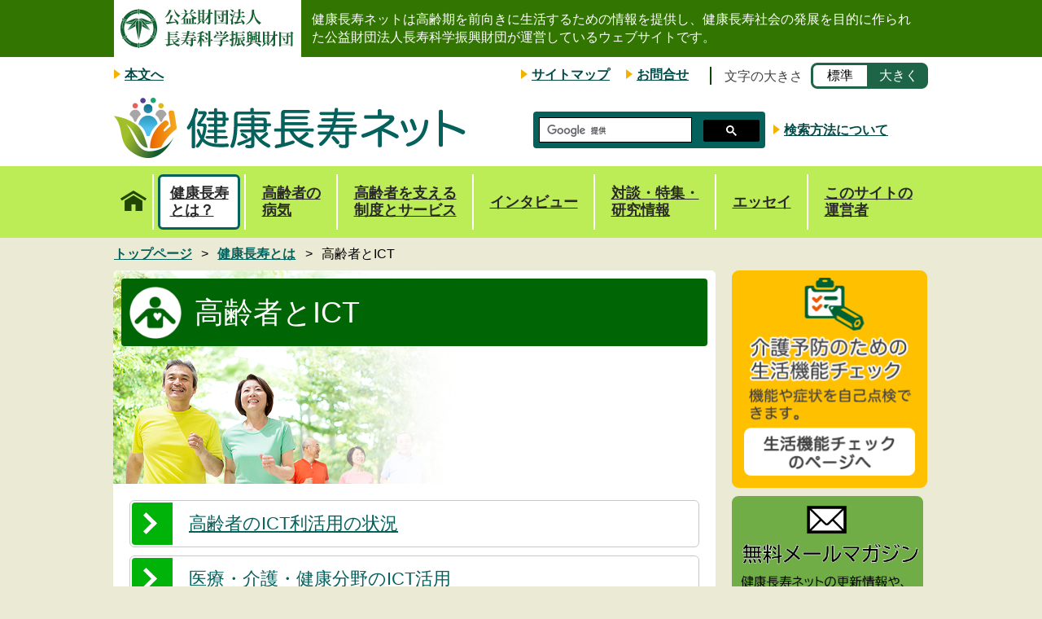

--- FILE ---
content_type: text/html
request_url: https://www.tyojyu.or.jp/net/kenkou-tyoju/koreisha-ICT/
body_size: 5487
content:











<!DOCTYPE html>
<html class="no-js" lang="ja">
<head>
<!-- Google Tag Manager -->
<script>(function(w,d,s,l,i){w[l]=w[l]||[];w[l].push({'gtm.start':
new Date().getTime(),event:'gtm.js'});var f=d.getElementsByTagName(s)[0],
j=d.createElement(s),dl=l!='dataLayer'?'&l='+l:'';j.async=true;j.src=
'https://www.googletagmanager.com/gtm.js?id='+i+dl;f.parentNode.insertBefore(j,f);
})(window,document,'script','dataLayer','GTM-P3ZPVGD');</script>
<!-- End Google Tag Manager -->
<meta charset="utf-8">
<meta http-equiv="x-ua-compatible" content="ie=edge">
<title>高齢者とICT | 健康長寿ネット</title>
<meta name="description" content="">
<meta name="viewport" content="width=device-width, initial-scale=1">
<meta name="format-detection" content="telephone=no">
<link rel="stylesheet" href="../../../common/css/net.css">
<script src="../../../common/js/pre.min.js"></script>
<script type="text/javascript" src="//webfont.fontplus.jp/accessor/script/fontplus.js?kDiX8tx2mrs%3D&aa=1&ab=2" charset="utf-8"></script>




</head>
<body>
<!-- Google Tag Manager (noscript) -->
<noscript><iframe src="https://www.googletagmanager.com/ns.html?id=GTM-P3ZPVGD"
height="0" width="0" style="display:none;visibility:hidden" title="googletagmanager"></iframe></noscript>
<!-- End Google Tag Manager (noscript) -->
<div class="base-page">

<header class="base-header">
  <div class="mod-header">
    <div class="mod-header__inner">
      <p class="mod-header__logo">
        <img src="../../../common/img/net/base/logo.png" alt="公益財団法人 長寿科学振興財団（PC用バナー）" width="230" height="70" class="mod-header__logo__img-md">
        <img src="../../../common/img/net/base/logo_sp.png" alt="公益財団法人 長寿科学振興財団（スマホ用バナー）" width="186" height="19" class="mod-header__logo__img-xs">
      </p>
      <ul class="mod-header__list">
        <li class="mod-header__listItem"><a href="#pageTitle" tabindex="1">本文へ</a></li>
        <li class="mod-header__listItem"><i class="icon"></i><a href="../../sitemap.html">サイトマップ</a></li>
        <li class="mod-header__listItem"><i class="icon"></i><a href="../../contact.html">お問合せ</a></li>
      </ul>
      <div class="mod-header__menu"><button><span class="icon" aria-hidden="true"></span><span class="text">メニュー</span></button></div>
      <div class="mod-header__fontsize">
        <label class="mod-header__fzTitle">文字の大きさ</label>
        <div class="mod-header__fzButtons">
          <button class="active" disabled>標準</button><button>大きく</button>
        </div>
      </div>
      <div class="mod-header__searchUnit">
        <div class="mod-header__search"><div class="gcse-searchbox-only"></div></div>
        <div class="mod-header__searchLink"><a href="../../kensaku.html">検索方法について</a></div>
      </div>
      <p class="mod-header__sitetitle"><a href="../../index.html"><img src="../../../common/img/net/base/sitetitle.png" alt="健康長寿ネット" width="216" height="37"></a></p>
      <p class="mod-header__description">健康長寿ネットは高齢期を前向きに生活するための情報を提供し、健康長寿社会の発展を目的に作られた公益財団法人長寿科学振興財団が運営しているウェブサイトです。</p>
    </div>
  <!-- /.mod-header --></div>

  <nav class="mod-globalnavi"><div class="mod-globalnavi__inner">
    <ul class="mod-globalnavi__list">
      <li><a href="../../index.html"><img src="../../../common/img/net/base/icon-home.png" alt="" class="mod-globalnavi__iconTop">トップページ</a></li>
      <li><a class="current" href="../index.html">健康長寿<br>とは？</a></li>
      <li><a href="../../byouki/index.html">高齢者の<br>病気</a></li>
      <li><a href="../../kaigo-seido/index.html">高齢者を支える<br>制度とサービス</a></li>
      <li><a href="../../interview/index.html">インタビュー</a></li>
      <li><a href="../../topics/index.html">対談・特集・<br>研究情報</a></li>
      <li><a href="../../essay/index.html">エッセイ</a></li>
      <li><a href="../../about-unei.html">このサイトの<br>運営者</a></li>
    </ul>
  <!-- /.mod-globalnavi --></div></nav>
<!-- /.base-header --></header>

<main class="base-main" id="content">

<nav class="mod-breadcrumbs">
  <ol class="mod-breadcrumbs__list" vocab="http://schema.org/" typeof="BreadcrumbList">
    <li property="itemListElement" typeof="ListItem">
      <a property="item" typeof="WebPage" href="../../index.html">
        <span property="name">トップページ</span>
      </a>
      <meta property="position" content="1">
    </li>
    <li property="itemListElement" typeof="ListItem">
      <a property="item" typeof="WebPage" href="../index.html">
        <span property="name">健康長寿とは</span>
      </a>
      <meta property="position" content="2">
    </li>
    <li property="itemListElement" typeof="ListItem">
      <span property="item" typeof="WebPage">
        <span property="name">高齢者とICT</span>
      </span>
      <meta property="position" content="3">
    </li>
  </ol>
</nav>

<div class="base-contents">
  <div class="base-contents__main">
    <div class="mod-heading folder927">
      <h1 class="mod-heading__title" id="pageTitle"><span class="icon"><img src="../imgs/icon-01.png" alt=""></span>高齢者とICT</h1>
      <div class="mod-heading__textbox">
        <p class="mod-heading__description"></p>
      </div>
    <!-- /.mod-heading --></div>

    <div class="mod-links2">
      <ul class="mod-links2__list">
        <li><a href="koreisha-ICT.html">高齢者のICT利活用の状況</a></li>
        <li><a href="iryo-kaigo-kenko-ICT.html">医療・介護・健康分野のICT活用</a></li>
        <li><a href="koreisha-ICT-katsuyokoka.html">高齢者のICT利活用の効果</a></li>
        <li><a href="koreisha-ICT-rikatsuyo-shien.html">高齢者のICT利活用の支援</a></li>
        <li><a href="koreisha-kenkojoho.html">高齢者は医療・健康情報をどこから得ているか</a></li>
        <li><a href="kenkochoju-AI.html">健康長寿とAI(人工知能技術)</a></li>
        <li><a href="PHR.html">PHR(パーソナルヘルスレコード)について</a></li>
        <li><a href="iryo-kenkojoho-mikiwame.html">インターネットにおける医療・健康情報の見極め方</a></li>
      </ul>
    <!-- /.mod-links2 --></div>
  <!-- ./base-contents__main --></div>

  <aside class="base-contents__sub">
    <div class="mod-banner">
      <div class="mod-banner__item"><a href="../../check/index.html">
        <img src="../../../common/img/net/banner/bnr-01.png" alt="介護予防のための生活機能チェック: 機能や症状を自己点検できます。生活機能チェックのページへ" width="241" height="268" class="pc-only">
        <img src="../../../common/img/net/banner/bnr-01_sp.png" alt="介護予防のための生活機能チェック: 機能や症状を自己点検できます。" width="300" height="90" class="sp-only">
      </a></div>
     <div class="mod-banner__item"><a href="../../mail-touroku.html">
      	<img src="../../common/img/net/banner/bnr-ml.png" alt="無料メールマガジン配信登録ページへ。日々に役立つ健康情報をメールでお届けします。（PC用）" width="241" height="268" class="pc-only">
      	<img src="../../common/img/net/banner/bnr-ml_sp.png" alt="無料メールマガジン配信登録ページへ。日々に役立つ健康情報をメールでお届けします。（スマホ用）" width="300" height="90" class="sp-only">
      </a></div>
    <!-- /.mod-banner --></div>

    <div class="mod-links">
      <h2 class="mod-links__title">健康長寿とは</h2>
      <ul class="mod-links__list">
        <li><a href="../tyojyu-shakai/index.html">長寿と社会</a></li>
        <li><a href="../tyojyu-shakai-mondai/index.html">長寿社会の問題</a></li>
        <li><a href="../sedaikan/index.html">高齢者社会における世代間問題</a></li>
        <li><a href="../tyojyu-iryo/index.html">長寿医療工学</a></li>
        <li><a href="../rouka/index.html">老化</a></li>
        <li><a href="../rouka-yobou/index.html">老化予防と生活習慣</a></li>
        <li><a href="../kenkou-undou/index.html">健康と運動</a></li>
        <li><a href="../undou-kiso/index.html">運動の基礎</a></li>
        <li><a href="../kenkou-zoushin/index.html">健康増進の運動とは</a></li>
        <li><a href="../undou-shougai/index.html">運動の障害と予防</a></li>
        <li><a href="../tairyoku-kiki/index.html">体力測定・運動機器</a></li>
        <li><a href="../shintai-kenkou/index.html">身体活動・健康法</a></li>
        <li><a href="../shintai-training/index.html">身体活動・トレーニング法</a></li>
        <li><a href="../shintai-shumi/index.html">身体活動・趣味</a></li>
        <li><a href="../shippei-undou/index.html">疾病と運動</a></li>
        <li><a href="../eiyou-shippei/index.html">栄養と疾病</a></li>
        <li><a href="../koureisha-shokuji/index.html">高齢者と食事</a></li>
        <li><a href="../eiyouso/index.html">栄養素</a></li>
        <li><a href="../shokuhin-seibun/index.html">食品・料理・食品成分</a></li>
        <li><a href="../kenko-cho/index.html">健康長寿と腸</a></li>
        <li><a href="../tyojyu-suimin/index.html">健康長寿と睡眠</a></li>
        <li><a href="../tyojyu-kokoro/index.html">健康長寿とこころ</a></li>
        <li><a href="../warai-kenko/index.html">笑いと健康</a></li>
        <li><a href="../tyojyu-biyo/index.html">健康長寿と美容</a></li>
        <li><a href="../koureisha-sumai/index.html">高齢者と住まい</a></li>
        <li><a href="../kenshin/index.html">健診</a></li>
        <li><a href="../kenkochoju-torikumi/index.html">健康長寿を支える国の取組</a></li>
        <li><a href="../syogaigeneki/index.html">生涯現役の支援</a></li>
        <li><a class="current" href="index.html">高齢者とICT</a></li>
        <li><a href="../koreisha-ido/index.html">高齢者の移動</a></li>
      </ul>
    
    <!-- /.mod-links --></div>
  <!-- /.base-contents__sub --></aside>
<!-- /.base-contents --></div>

<!-- /.base-main --></main>

<footer class="mod-footer">
  <nav class="mod-footer__navigation">
    <div class="mod-footer__pagetop"><a href="#content">ページの先頭へ</a></div>
    <ul class="mod-footer__links">
      <li><a href="../../chosakubutsu-riyou.html">著作物の利用について</a></li> 
    <li><a href="../../about-site.html#link">リンクについて</a></li>
      <li><a href="../../about-site.html#kinshi">禁止事項</a></li>
      <li><a href="../../about-site.html#menseki">免責事項</a></li>
      <li><a href="../../about-site.html#kozin">個人情報保護方針</a></li>
      <li><a href="../../webaccessibility/index.html">ウェブアクセシビリティについて</a></li>
      <li><a href="../../contact.html">お問合せ</a></li>
    </ul>
  </nav>
  <p class="mod-footer__info">
    <span class="mod-footer__logo"><img src="../../../common/img/base/logo-footer.png" alt="" width="88" height="90"></span>
    <strong class="mod-footer__name">公益財団法人長寿科学振興財団</strong>
    <span class="mod-footer__site"><a href="../../../index.html" target="_blank">財団ホームページ（新しいウインドウが開きます）</a></span>
    <span class="mod-footer__data">〒470-2101　愛知県知多郡東浦町大字森岡字源吾山1-1 あいち健康の森健康科学総合センター(あいち健康プラザ)4階<br>
    TEL: <a href="tel:0562845411">0562-84-5411</a> FAX: 0562-84-5414 E-mail: <a href="mailto:soumu@tyojyu.or.jp">soumu@tyojyu.or.jp</a></span>
  </p>
  <p lang="en" class="mod-footer__copyright"><small>Copyright&copy; 2016 JAPAN FOUNDATION FOR AGING AND HEALTH All Rights Reserved.</small></p>
  <div class="mod-footer__spPagetop" aria-hidden="true"><a href="#content">ページの先頭へ</a></div>
<!-- /.mod-footer --></footer>

<!-- /.base-page --></div>






<script src="../../../common/js/vendor/jquery.min.js"></script>
<script src="../../../common/js/post.js"></script>
<script>
ga('create', 'UA-78960906-2', 'auto', 'visitoranalytics');
ga(function(tracker) {
  const clientId = tracker.get('clientId');
  const json_url = "/mt/mt-tracking.cgi?__mode=welcome&blog_id=&clientId=" + clientId;
  $.getJSON( json_url, function( json ) {
    if ( json[ 'status' ] == 'success' ) {
      document.cookie = 'mt_visitor=' + json[ 'value' ] + '; path=/';
    }
  });
  ga('visitoranalytics.set', '', clientId);
});
ga("visitoranalytics.send", "pageview");
</script>

<script src=https://www.google-analytics.com/analytics.js async defer></script>
<script src="../../../common/js/functions.js"></script>
<script src="https://cse.google.com/cse.js?cx=013558833618273323861:chkc8dyzyqa" async defer></script>

<noscript><p>
このページではJavaScriptを使用しています。<br>
ページの内容を正しく表示するには、JavaScriptの機能を有効にしてください。
</p></noscript>
</body>
</html>



--- FILE ---
content_type: text/css
request_url: https://www.tyojyu.or.jp/common/css/net.css
body_size: 13599
content:
@charset "UTF-8";
/* ---------------------------
 * PC and Mobile
 * --------------------------- */
/*! normalize.css v3.0.2 | MIT License | git.io/normalize */
/**
 * 1. Set default font family to sans-serif.
 * 2. Prevent iOS text size adjust after orientation change, without disabling
 *    user zoom.
 */
html {
  font-family: sans-serif;
  /* 1 */
  -ms-text-size-adjust: 100%;
  /* 2 */
  -webkit-text-size-adjust: 100%;
  /* 2 */
}

/**
 * Remove default margin.
 */
body {
  margin: 0;
}

/* HTML5 display definitions
   ========================================================================== */
/**
 * Correct `block` display not defined for any HTML5 element in IE 8/9.
 * Correct `block` display not defined for `details` or `summary` in IE 10/11
 * and Firefox.
 * Correct `block` display not defined for `main` in IE 11.
 */
article, aside, details, figcaption, figure, footer, header, hgroup, main, menu, nav, section, summary {
  display: block;
}

/**
 * 1. Correct `inline-block` display not defined in IE 8/9.
 * 2. Normalize vertical alignment of `progress` in Chrome, Firefox, and Opera.
 */
audio, canvas, progress, video {
  display: inline-block;
  /* 1 */
  vertical-align: baseline;
  /* 2 */
}

/**
 * Prevent modern browsers from displaying `audio` without controls.
 * Remove excess height in iOS 5 devices.
 */
audio:not([controls]) {
  display: none;
  height: 0;
}

/**
 * Address `[hidden]` styling not present in IE 8/9/10.
 * Hide the `template` element in IE 8/9/11, Safari, and Firefox < 22.
 */
[hidden], template {
  display: none;
}

/* Links
   ========================================================================== */
/**
 * Remove the gray background color from active links in IE 10.
 */
a {
  background-color: transparent;
}

/**
 * Improve readability when focused and also mouse hovered in all browsers.
 */
a:active, a:hover {
  outline: 0;
}

/* Text-level semantics
   ========================================================================== */
/**
 * Address styling not present in IE 8/9/10/11, Safari, and Chrome.
 */
abbr[title] {
  border-bottom: 1px dotted;
}

/**
 * Address style set to `bolder` in Firefox 4+, Safari, and Chrome.
 */
b, strong {
  font-weight: bold;
}

/**
 * Address style set.
 */
em {
  text-decoration: underline;
}

/**
 * Address styling not present in Safari and Chrome.
 */
dfn {
  font-style: italic;
}

/**
 * Address variable `h1` font-size and margin within `section` and `article`
 * contexts in Firefox 4+, Safari, and Chrome.
 */
h1 {
  font-size: 2em;
  margin: 0.67em 0;
}

/**
 * Address styling not present in IE 8/9.
 */
mark {
  background: #ff0;
  color: #000;
}

/**
 * Address inconsistent and variable font size in all browsers.
 */
small {
  font-size: 80%;
}

/**
 * Prevent `sub` and `sup` affecting `line-height` in all browsers.
 */
sub, sup {
  font-size: 75%;
  line-height: 0;
  position: relative;
  vertical-align: baseline;
}

sup {
  top: -0.5em;
}

sub {
  bottom: -0.25em;
}

/* Embedded content
   ========================================================================== */
/**
 * Remove border when inside `a` element in IE 8/9/10.
 */
img {
  border: 0;
}

/**
 * Correct overflow not hidden in IE 9/10/11.
 */
svg:not(:root) {
  overflow: hidden;
}

/* Grouping content
   ========================================================================== */
/**
 * Address margin not present in IE 8/9 and Safari.
 */
figure {
  margin: 1em 40px;
}

/**
 * Address differences between Firefox and other browsers.
 */
hr {
  box-sizing: content-box;
  height: 0;
}

/**
 * Contain overflow in all browsers.
 */
pre {
  overflow: auto;
}

/**
 * Address odd `em`-unit font size rendering in all browsers.
 */
code, kbd, pre, samp {
  font-family: monospace, monospace;
  font-size: 1em;
}

/* Forms
   ========================================================================== */
/**
 * Known limitation: by default, Chrome and Safari on OS X allow very limited
 * styling of `select`, unless a `border` property is set.
 */
/**
 * 1. Correct color not being inherited.
 *    Known issue: affects color of disabled elements.
 * 2. Correct font properties not being inherited.
 * 3. Address margins set differently in Firefox 4+, Safari, and Chrome.
 */
button, input, optgroup, select, textarea {
  color: inherit;
  /* 1 */
  font: inherit;
  /* 2 */
  margin: 0;
  /* 3 */
}

/**
 * Address `overflow` set to `hidden` in IE 8/9/10/11.
 */
button {
  overflow: visible;
}

/**
 * Address inconsistent `text-transform` inheritance for `button` and `select`.
 * All other form control elements do not inherit `text-transform` values.
 * Correct `button` style inheritance in Firefox, IE 8/9/10/11, and Opera.
 * Correct `select` style inheritance in Firefox.
 */
button, select {
  text-transform: none;
}

/**
 * 1. Avoid the WebKit bug in Android 4.0.* where (2) destroys native `audio`
 *    and `video` controls.
 * 2. Correct inability to style clickable `input` types in iOS.
 * 3. Improve usability and consistency of cursor style between image-type
 *    `input` and others.
 */
button, html input[type="button"], input[type="reset"], input[type="submit"] {
  -webkit-appearance: button;
  /* 2 */
  cursor: pointer;
  /* 3 */
}

/**
 * Re-set default cursor for disabled elements.
 */
button[disabled], html input[disabled] {
  cursor: default;
}

/**
 * Remove inner padding and border in Firefox 4+.
 */
button::-moz-focus-inner, input::-moz-focus-inner {
/* TYOJU_STAFF-813
  border: 0;
  padding: 0;
*/
}

/**
 * Address Firefox 4+ setting `line-height` on `input` using `!important` in
 * the UA stylesheet.
 */
input {
  line-height: normal;
}

/**
 * It's recommended that you don't attempt to style these elements.
 * Firefox's implementation doesn't respect box-sizing, padding, or width.
 *
 * 1. Address box sizing set to `content-box` in IE 8/9/10.
 * 2. Remove excess padding in IE 8/9/10.
 */
input[type="checkbox"], input[type="radio"] {
  box-sizing: border-box;
  /* 1 */
  padding: 0;
  /* 2 */
}

/**
 * Fix the cursor style for Chrome's increment/decrement buttons. For certain
 * `font-size` values of the `input`, it causes the cursor style of the
 * decrement button to change from `default` to `text`.
 */
input[type="number"]::-webkit-inner-spin-button, input[type="number"]::-webkit-outer-spin-button {
  height: auto;
}

/**
 * 1. Address `appearance` set to `searchfield` in Safari and Chrome.
 * 2. Address `box-sizing` set to `border-box` in Safari and Chrome
 *    (include `-moz` to future-proof).
 */
input[type="search"] {
  -webkit-appearance: textfield;
  /* 1 */
  /* 2 */
  box-sizing: content-box;
}

/**
 * Remove inner padding and search cancel button in Safari and Chrome on OS X.
 * Safari (but not Chrome) clips the cancel button when the search input has
 * padding (and `textfield` appearance).
 */
input[type="search"]::-webkit-search-cancel-button, input[type="search"]::-webkit-search-decoration {
  -webkit-appearance: none;
}

/**
 * Define consistent border, margin, and padding.
 */
fieldset {
  border: 1px solid #c0c0c0;
  margin: 0 2px;
  padding: 0.35em 0.625em 0.75em;
}

/**
 * 1. Correct `color` not being inherited in IE 8/9/10/11.
 * 2. Remove padding so people aren't caught out if they zero out fieldsets.
 */
legend {
  border: 0;
  /* 1 */
  padding: 0;
  /* 2 */
}

/**
 * Remove default vertical scrollbar in IE 8/9/10/11.
 */
textarea {
  overflow: auto;
}

/**
 * Don't inherit the `font-weight` (applied by a rule above).
 * NOTE: the default cannot safely be changed in Chrome and Safari on OS X.
 */
optgroup {
  font-weight: bold;
}

/* Tables
   ========================================================================== */
/**
 * Remove most spacing between table cells.
 */
table {
  border-collapse: collapse;
  border-spacing: 0;
}

td, th {
  padding: 0;
}

html {
  background-color: #eaead5;
  font-family: "Tsukushi A Round Gothic", "筑紫A丸ゴシック", "ヒラギノ角ゴ ProN W3", "Hiragino Kaku Gothic ProN", "メイリオ", Meiryo, "游ゴシック", YuGothic, sans-serif;
  font-size: 16px;
  line-height: 1.25;
}

body {
  margin: 0;
}

img {
  max-width: 100%;
  height: auto;
  vertical-align: bottom;
}

a {
  color: #0a4e8a;
  text-decoration: underline;
}

.pc-only {
  display: none;
}

.sp-only {
  display: block;
}

.base-page {
  min-width: 320px;
  background-color: #fff;
}

.base-contents, .base-contents2 {
  padding: 0 10px;
}

.mod-header {
  position: relative;
  background-color: #fff;
  padding: 100px 0 0;
}
.mod-header__logo {
  position: absolute;
  top: 0;
  left: 0;
  width: 100%;
  box-sizing: border-box;
  margin: 0;
  padding: 10px;
  background-color: #fffeef;
  border-bottom: 1px solid #327500;
  font-size: 100%;
  line-height: 1;
  text-align: center;
}
.mod-header__logo__img-md {
  display: none;
}
.mod-header__logo a {
  display: inline-block;
}
.mod-header__menu {
  position: absolute;
  top: 50px;
  right: 10px;
  z-index: 50;
}
.mod-header__menu button {
  display: block;
  padding: 0;
  border-radius: 5px;
  width: 40px;
  height: 40px;
  border: none;
  background: #bdfe2d;
  font-size: 7px;
  color: #1f5047;
  cursor: pointer;
  -webkit-transition: background 0.3s;
  transition: background 0.3s;
}
/**
.mod-header__menu button:focus {
  outline: none;
}
**/
.mod-header__menu button .text {
  position: absolute;
  left: 2px;
  right: 2px;
  bottom: 2px;
  display: block;
  text-align: center;
  white-space: nowrap;
}
.mod-header__menu button .icon, .mod-header__menu button .icon:before, .mod-header__menu button .icon:after {
  display: block;
  position: absolute;
  height: 4px;
  background-color: #1f5047;
}
.mod-header__menu button .icon {
  top: 15px;
  left: 9px;
  right: 9px;
  -webkit-transition: background 0s 0.3s;
  transition: background 0s 0.3s;
}
.mod-header__menu button .icon:before, .mod-header__menu button .icon:after {
  left: 0;
  width: 100%;
  content: "";
  -webkit-transition-duration: 0.3s, 0.3s;
  transition-duration: 0.3s, 0.3s;
  -webkit-transition-delay: 0.3s, 0s;
  transition-delay: 0.3s, 0s;
}
.mod-header__menu button .icon:before {
  top: -6px;
  -webkit-transition-property: top, -webkit-transform;
  transition-property: top, -webkit-transform;
  transition-property: top, transform;
  transition-property: top, transform, -webkit-transform;
}
.mod-header__menu button .icon:after {
  bottom: -6px;
  -webkit-transition-property: bottom, -webkit-transform;
  transition-property: bottom, -webkit-transform;
  transition-property: bottom, transform;
  transition-property: bottom, transform, -webkit-transform;
}
body.gnav-active .mod-header__menu button .icon {
  background: none;
}
body.gnav-active .mod-header__menu button .icon:before {
  top: 0;
  -webkit-transform: rotate(45deg);
  transform: rotate(45deg);
  border-radius: 3px;
}
body.gnav-active .mod-header__menu button .icon:after {
  bottom: 0;
  -webkit-transform: rotate(-45deg);
  transform: rotate(-45deg);
  border-radius: 3px;
}
body.gnav-active .mod-header__menu button .icon:before, body.gnav-active .mod-header__menu button .icon:after {
  -webkit-transition-delay: 0s, 0.3s;
  transition-delay: 0s, 0.3s;
}
.mod-header__sitetitle {
  position: absolute;
  top: 50px;
  left: 10px;
  margin: 0;
}
h1.mod-header__sitetitle {
  font-size: 1em;
}
.mod-header__list {
  list-style: none;
  margin: 0 0 10px;
  padding: 0;
  text-align: center;
}
.mod-header__list li {
  width: 49%;
  box-sizing: border-box;
  display: inline-block;
  border-left: 2px solid #327500;
}
.mod-header__list li:first-child {
  display: none;
}
.mod-header__list li:nth-child(2) {
  border-left: none;
}
.mod-header__list li:before {
  display: inline-block;
  content: "";
  width: 0;
  height: 0;
  border-style: solid;
  border-width: 6px 0 6px 8px;
  border-color: transparent transparent transparent #f2b200;
  margin-right: 5px;
}
.mod-header__list li a {
  display: inline-block;
  font-weight: bold;
  color: #004b47;
  font-size: 87.5%;
  line-height: 1.28571;
}
.mod-header__fontsize {
  display: none;
}
.mod-header__searchUnit {
  padding: 0 10px;
  display: -webkit-box;
  display: -ms-flexbox;
  display: flex;
  -webkit-box-align: center;
  -ms-flex-align: center;
  align-items: center;
}
.mod-header__search {
  width: 60%;
  margin: 0 10px 0 0;
  box-sizing: border-box;
  border: 5px solid #05615c;
  border-radius: 4px;
}
.mod-header__search .gsc-control-searchbox-only {
  background-color: #05615c;
}
.mod-header__search .gsc-control-cse {
  padding: 0;
  border-style: none;
  background-color: #05615c;
}
.mod-header__search .gsc-search-box {
  padding: 0;
}
.mod-header__search .gsc-search-box {
  margin: 0;
}
.mod-header__search .gsc-search-box button.gsc-search-button {
  outline-offset: 2px;
}
.mod-header__search .gsc-search-box table {
  margin: 0;
}
.mod-header__search .gsc-search-box table .gsc-input input {
  border: none;
}
.mod-header__search .gsc-clear-button {
  display: none;
}
.mod-header__search .gsc-search-button input[type="submit"],
.mod-header__search .gsc-search-button input[type="button"] {
  border-radius: 0;
  background-color: #05615c;
  border: none;
  font-size: 16px;
}
.mod-header__search .hidden {
  display: none;
}
.mod-header__searchLink {
  vertical-align: middle;
}
.mod-header__searchLink a {
  color: #004b47;
  font-size: 75%;
  line-height: 1.5;
}
.mod-header__description {
  margin: 10px 0 0;
  background: #4e741b;
  padding: 5px;
  color: #fff;
  font-size: 87.5%;
  line-height: 1.57143;
}

.mod-footer {
  margin: 10px 0 0;
  background-color: #eaead5;
}
.mod-footer__navigation ul {
  list-style: none;
  margin: 0;
  padding: 0;
}
.mod-footer__navigation ul li {
  border-bottom: 1px solid #ebebd5;
}
.mod-footer__navigation ul li a {
  display: block;
  padding: 10px;
  background-color: #f3f3e7;
  color: #002d20;
  font-size: 93.75%;
  line-height: 1.33333;
  /* text-decoration: none; TYOJU_STAFF-806 */
}
.mod-footer__pagetop a {
  display: block;
  padding: 10px 10px 9px;
  background-color: #05615c;
  color: #fff;
  font-size: 93.75%;
  line-height: 1.4;
  text-align: center;
  /* text-decoration: none; TYOJU_STAFF-806 */
  /* outline: none; TYOJU_STAFF-813 */
}
.mod-footer__pagetop a:before {
  position: relative;
  top: 2px;
  display: inline-block;
  content: "";
  width: 20px;
  height: 17px;
  background: url("../img/net/mod-footer/icon-pagetop.png") no-repeat 0 0;
  background-size: 20px auto;
  margin-right: 10px;
}
.mod-footer__info {
  padding: 0 20px;
  text-align: center;
}
.mod-footer__logo {
  display: inline-block;
  width: 30px;
  vertical-align: middle;
}
.mod-footer__name {
  display: inline-block;
  margin-left: 5px;
  color: #424242;
  font-family: "ヒラギノ角ゴ ProN W3", "Hiragino Kaku Gothic ProN", "メイリオ", Meiryo, "游ゴシック", YuGothic, sans-serif;
  font-size: 100%;
  line-height: 2.5;
  vertical-align: middle;
}
.mod-footer__site {
  display: block;
  margin: 6px 0 0;
}
.mod-footer__site a {
  display: block;
  padding: 5px 10px;
  background-color: #fff;
  border: 2px solid #05615c;
  border-radius: 2px;
  color: #002d20;
  font-weight: bold;
  font-size: 93.75%;
  line-height: 1.33333;
  /* text-decoration: none; TYOJU_STAFF-806 */
}
.mod-footer__site a:before {
  position: relative;
  top: 2px;
  display: inline-block;
  content: "";
  width: 20px;
  height: 18px;
  background: url("../img/net/mod-footer/icon-blank.png") no-repeat 0 0;
  background-size: 20px auto;
  margin-right: 10px;
}
.mod-footer__site a:hover {
  opacity: 1;
}
.mod-footer__data {
  display: block;
  margin: 14px 0 0;
  color: #424242;
  font-size: 62.5%;
  line-height: 1.6;
  text-align: left;
}
.mod-footer__data a {
  color: inherit;
}
.mod-footer__copyright {
  margin: 10px 0 40px;
  color: #424242;
  font-size: 43.75%;
  line-height: 1.42857;
  text-align: center;
}
.mod-footer__copyright small {
  font-size: 100%;
}
.mod-footer__spPagetop {
  position: fixed;
  right: 10px;
  bottom: 50px;
  display: block;
  width: 58px;
  z-index: 100;
  opacity: 0;
  -webkit-transition: .5s;
  transition: .5s;
}
.mod-footer__spPagetop a {
  display: block;
  overflow: hidden;
  text-indent: -9999px;
  height: 58px;
  background: url("../img/base/btn-pagetop.png") no-repeat 0 0;
  background-size: 58px auto;
}
.mod-footer__spPagetop.active {
  opacity: 1;
}

.mod-globalnavi {
  position: absolute;
  top: 0;
  left: 0;
  width: 80%;
  padding: 10px;
  box-sizing: border-box;
  background: #05615c;
  display: none;
}
body.gnav-active .mod-globalnavi {
  display: block;
  z-index: 101;
}
.mod-globalnavi__list {
  list-style: none;
  margin: 0;
  padding: 0;
}
.mod-globalnavi__list li {
  margin: 0 0 10px;
}
.mod-globalnavi__list li a {
  position: relative;
  display: block;
  padding: 10px 30px 10px 10px;
  border-radius: 5px;
  background-color: #fff;
  /* text-decoration: none; TYOJU_STAFF-806 */
  font-weight: bold;
  color: #2b2b2b;
  font-size: 93.75%;
  line-height: 1.33333;
}
.mod-globalnavi__list li a:before {
  position: absolute;
  top: 50%;
  right: 10px;
  display: block;
  content: "";
  width: 7px;
  height: 7px;
  border: solid #05615c;
  border-width: 0 3px 3px 0;
  -webkit-transform: rotate(-45deg);
  transform: rotate(-45deg);
  margin-top: -5px;
}
.mod-globalnavi__list li a br {
  display: none;
}
.mod-globalnavi__iconTop {
  display: none;
}

.mod-breadcrumbs {
  margin: 0 0 10px;
  padding: 10px;
  border-bottom: 2px solid #b1b1b1;
  overflow: hidden;
}
.mod-breadcrumbs__link {
  float: left;
  margin: 0;
  font-family: "Tsukushi A Round Gothic", "筑紫A丸ゴシック", "ヒラギノ角ゴ ProN W3", "Hiragino Kaku Gothic ProN", "メイリオ", Meiryo, "游ゴシック", YuGothic, sans-serif;
  font-size: 93.75%;
  line-height: 1.13333;
}
.mod-breadcrumbs__link a {
  font-weight: bold;
  color: #05615c;
}
.mod-breadcrumbs__list {
  float: left;
  list-style: none;
  margin: 0 0 0 10px;
  padding: 0 0 0 10px;
  border-left: 1px solid #434343;
}
.mod-breadcrumbs__list li {
  display: none;
  font-family: "Tsukushi A Round Gothic", "筑紫A丸ゴシック", "ヒラギノ角ゴ ProN W3", "Hiragino Kaku Gothic ProN", "メイリオ", Meiryo, "游ゴシック", YuGothic, sans-serif;
  font-size: 93.75%;
  line-height: 1.13333;
}
.mod-breadcrumbs__list li:last-child {
  display: block;
}
.mod-breadcrumbs__list li a {
  font-weight: bold;
  color: #05615c;
}

.mod-iconlink {
  /* display: inline-block; TYOJU_STAFF-326 */
  font-size: 100%;
  word-wrap: break-word;
  max-width: 100%;
}
.mod-iconlink i {
  display: inline-block;
  width: 24px;
  height: 24px;
  background: no-repeat 0 0;
  background-size: 24px auto;
  margin-right: 10px;
  font-size: 87.5%;
  line-height: 1.71429;
  vertical-align: middle;
}
.mod-iconlink i.icon-blank {
  background-image: url("../img/net/mod-iconlink/blank.png");
}
.mod-iconlink i.icon-pdf {
  background-image: url("../img/net/mod-iconlink/pdf.png");
}
.mod-iconlink i.icon-doc {
  background-image: url("../img/net/mod-iconlink/doc.png");
}
.mod-iconlink i.icon-ppt {
  background-image: url("../img/net/mod-iconlink/ppt.png");
}
.mod-iconlink i.icon-xsl,
.mod-iconlink i.icon-xls {
  background-image: url("../img/net/mod-iconlink/xls.png");
}
.mod-iconlink i.icon-zip {
  background-image: url("../img/net/mod-iconlink/zip.png");
}
.mod-iconlink a {
  /* display: inline-block; TYOJU_STAFF-337 */
  color: #1e5018;
  font-weight: bold;
  font-family: "Tsukushi A Round Gothic", "筑紫A丸ゴシック", "ヒラギノ角ゴ ProN W3", "Hiragino Kaku Gothic ProN", "メイリオ", Meiryo, "游ゴシック", YuGothic, sans-serif;
  font-size: 93.75%;
  line-height: 1.6;
  vertical-align: middle;
}

.mod-textlink {
  position: relative;
  display: block;
  overflow: hidden; /* TYOJU_STAFF-1117 */
  padding: 13px 30px;
  border-radius: 3px;
  background-color: #1e5018;
  color: #fff;
  font-weight: bold;
  font-family: "Tsukushi A Round Gothic", "筑紫A丸ゴシック", "ヒラギノ角ゴ ProN W3", "Hiragino Kaku Gothic ProN", "メイリオ", Meiryo, "游ゴシック", YuGothic, sans-serif;
  font-size: 106.25%;
  line-height: 1.23529;
  text-align: center;
  /* text-decoration: none; TYOJU_STAFF-806 */
}
.gecko .mod-textlink {
  outline-color: #000; /* TYOJU_STAFF-813 */
}
.mod-textlink:before {
  position: absolute;
  top: 50%;
  left: 12px;
  bottom: 6px;
  display: block;
  content: "";
  width: 0;
  height: 0;
  border-style: solid;
  border-width: 8.5px 0 8.5px 14px;
  border-color: transparent transparent transparent #fff;
  margin-top: -8px;
}
.mod-textlink.type-lime {
  padding: 11px 30px;
  border: 2px solid #05615c;
  background-color: #bcec56;
  color: #064100;
  font-size: 100%;
  line-height: 1.3125;
}
.mod-textlink.type-lime:before {
  border-color: transparent transparent transparent #064100;
}
.mod-textlink.type-blue {
  padding: 8px 30px;
  background-color: #2c4d89;
  font-size: 100%;
  line-height: 1.3125;
}

.mod-textlink2 {
  position: relative;
  display: block;
  overflow: hidden; /* TYOJU_STAFF-1117 */
  padding: 8px 25px;
  border-radius: 3px;
  border: 2px solid #bfbfbf;
  font-weight: bold;
  color: #2b2b2b;
  font-size: 87.5%;
  line-height: 1.42857;
  /* text-align: center; TYOJU_STAFF-226 */
  /* text-decoration: none; TYOJU_STAFF-806 */
}
.mod-textlink2:before {
  position: absolute;
  top: 50%;
  left: 10px;
  display: block;
  content: "";
  width: 7px;
  height: 7px;
  border: solid #ff5a00;
  border-width: 0 3px 3px 0;
  -webkit-transform: rotate(-45deg);
  transform: rotate(-45deg);
  margin-top: -5px;
}

.mod-currentPageLink {
  margin: 0 0 20px;
}
.mod-currentPageLink__list {
  list-style: none;
  padding-left: 0;
}
.mod-currentPageLink__item {
  position: relative;
  margin-bottom: 1em;
  padding-left: 22px;
}
.mod-currentPageLink__item:before {
  content: "";
  display: block;
  position: absolute;
  top: 6px;
  left: 0;
  width: 12px;
  height: 12px;
  background: url("../img/mod-currentPageLink/linkicon01.png") no-repeat 0 0 / 12px 12px;
}
.mod-currentPageLink__anchor {
  font-family: "Tsukushi A Round Gothic", "筑紫A丸ゴシック", "ヒラギノ角ゴ ProN W3", "Hiragino Kaku Gothic ProN", "メイリオ", Meiryo, "游ゴシック", YuGothic, sans-serif;
  font-size: 93.75%;
}

.mod-required {
  display: inline-block;
  padding: 2px 5px;
  background-color: #a81300;
  color: #fff;
  font-family: "Tsukushi A Round Gothic", "筑紫A丸ゴシック", "ヒラギノ角ゴ ProN W3", "Hiragino Kaku Gothic ProN", "メイリオ", Meiryo, "游ゴシック", YuGothic, sans-serif;
  font-size: 87.5%;
  line-height: 1.42857;
}

.mod-form {
  margin: 0 0 20px;
}
.mod-form__body {
  table-layout: fixed;
  width: 100%;
  border: solid #323232;
  border-width: 2px 2px 0;
}
.mod-form__body th, .mod-form__body td {
  display: block;
  word-wrap: break-word;
  padding: 10px;
  border-bottom: 2px solid #323232;
  font-size: 87.5%;
  line-height: 1.71429;
  text-align: left;
  vertical-align: top;
}
.mod-form__body th {
  border-bottom: none;
  padding-bottom: 0;
}
.mod-form__body td {
  padding: 10px 25px;
}
.mod-form__body textarea {
  display: block;
  width: 100%;
  height: 6em;
  box-sizing: border-box;
  resize: vertical;
}
.mod-form__body input[type="text"] {
  box-sizing: border-box;
  max-width: 100%;
}
.mod-form .mod-required {
  margin-left: 10px;
}
.mod-form .h2,
.mod-form h2 {
  margin: 17px 0;
  padding: 9px 8px;
  border-radius: 4px;
  background-color: #caec62;
  font-size: 106.25%;
  line-height: 1.17647;
}

.mod-sns-buttons {
  overflow: hidden;
  font-size: 1rem;
  min-height: 30px;
}
.mod-sns-buttons__list {
  float: right;
  list-style: none;
  margin: 0;
  padding: 0;
  overflow: hidden;
}
.mod-sns-buttons__list > li {
  float: left;
  position: relative;
  margin: 0;
  padding: 0 0 0 3px;
  box-sizing: border-box;
}

.base-contents__main .mod-post {
    word-wrap: break-word;
}

.mod-post {
  color: #2b2b2b;
  font-family: "Tsukushi A Round Gothic", "筑紫A丸ゴシック", "ヒラギノ角ゴ ProN W3", "Hiragino Kaku Gothic ProN", "メイリオ", Meiryo, "游ゴシック", YuGothic, sans-serif;
}
.mod-post p, .mod-post li, .mod-post dt, .mod-post dd, .mod-post th, .mod-post td {
  font-size: 87.5%;
  line-height: 1.5;
}
.mod-post > h1, .mod-post > h2, .mod-post > h3, .mod-post > h4, .mod-post > h5, .mod-post > h6{
  clear: both;
}
.mod-post h1 {
  margin: 20px 0;
  color: #05615c;
  font-size: 125%;
  line-height: 1.2;
}
.sitemap .mod-post h1,
.mod-post .h2,
.mod-post h2,
.mod-recommend h2 {
  margin: 17px 0;
  padding: 9px 8px;
  border-radius: 4px;
  background-color: #caec62;
  font-size: 106.25%;
  line-height: 1.17647;
}
.mod-post h3 {
  margin: 18px 0 25px;
  padding: 6px 7px;
  border-bottom: 3px solid #65aaa3;
  color: #2b2b2b;
  font-size: 106.25%;
  line-height: 1.17647;
}
.mod-post h4 {
  position: relative;
  margin: 20px 0 25px;
  padding: 3px 10px;
  border: 3px solid #05615c;
  color: #05615c;
  font-size: 106.25%;
  line-height: 1.17647;
}
.mod-post h5 {
  position: relative;
  margin: 10px 0;
  padding: 0 0 0 20px;
  color: #2b2b2b;
  font-size: 93.75%;
  line-height: 1.33333;
}
.mod-post h5:before {
  position: absolute;
  top: 2px;
  left: 2px;
  display: block;
  content: "";
  width: 14px;
  height: 14px;
  background-color: #37615c;
  box-sizing: border-box;
  border-radius: 100%;
}
.mod-post h6 {
  position: relative;
  margin: 10px 0;
  padding: 0 0 0 20px;
  color: #2b2b2b;
  font-size: 93.75%;
  line-height: 1.33333;
}
.mod-post h6:before {
  position: absolute;
  top: 2px;
  left: 2px;
  display: block;
  content: "";
  width: 14px;
  height: 14px;
  background-color: #37615c;
  box-sizing: border-box;
  border-radius: 100%;
}
.mod-post b {
  display: inline-block;
  padding: 0 10px;
  color: #fff;
  font-size: 93.75%;
  line-height: 1.73333;
  background-color: #9e1200;
}
.mod-post .c-red {
  color: #9e1200;
}
.mod-post .box01, .mod-post .box02, .mod-post .box03 {
  margin: 1em 0;
  padding: 0 10px;
  overflow: hidden;
}
.mod-post .box01 {
  background-color: #eee;
}
.mod-post .box02 {
  background-color: #fff;
  border: 1px solid #a0a0a0;
}
.mod-post .box03 {
  background-color: #37615c;
  color: #fff;
}
.boxImg {
  margin-bottom: 1em;
}
.boxImg:after {
  content: "";
  display: table;
  clear: both;
  margin-bottom: -1em;
}
.boxImg__item,
.boxImg__item--left,
.boxImg__item--right {
  margin-bottom: 1em;
}
.boxImg__item--left {
  float: left;
  margin-right: 1em;
}
.md-boxImg__item--left {
  margin-top: 1em;
}
.boxImg__item--right {
  float: right;
  margin-left: 1em;
}
.md-boxImg__item--right {
  margin-top: 1em;
}
.boxImg__figure {
  display: table;
  margin: 0;
}
.boxImg__figure + .boxImg__figure {
  margin-top: 1em;
}
.boxImg__figcaption--top {
  display: table-caption;
  caption-side: top;
  padding-bottom: .5em;
}
.boxImg__figcaption--bottom {
  display: table-caption;
  caption-side: bottom;
  padding-top: .5em;
}
.mod-post .box01 .boxImg,
.mod-post .box02 .boxImg,
.mod-post .box03 .boxImg {
  margin-bottom: 1em;
}
.mod-post hr {
  display: block;
  border: 0;
  border-top: 2px solid #37615c;
  margin: 1em 0;
  padding: 0;
}
.mod-post hr.line-gray {
  border-top-color: #666;
}
.mod-post hr.line-dotted {
  border-top: 1px dotted #00356b;
}
.mod-post hr.line-dotted2 {
  border-top: 2px dotted #a0a0a0;
}
.mod-post table {
  width: 100%;
  border-collapse: collapse;
  border-spacing: 0;
  border: 1px solid #40716b;
  margin-bottom: 30px;
}
.mod-post table th {
  border: 1px solid #40716b;
  background-color: #37615c;
  color: #fff;
  padding: .5em;
}
.mod-post table td {
  border: 1px solid #40716b;
  padding: .5em;
}
.mod-post table thead th {
  font-size: 100%;
  line-height: 1.3125;
}
.mod-post table.table01 {
  border-color: #40716b;
}
.mod-post table.table01 th {
  color: #2b2b2b;
  background-color: #bcec56;
}
.mod-post table.table01 td {
  border-color: #40716b;
}
.mod-post table.table01 tbody th {
  background-color: #ececec;
  text-align: left;
}
.mod-post table.table02 {
  border-color: #2e796b;
}
.mod-post table.table02 th, .mod-post table.table02 td {
  border: none;
}
.mod-post table.table02 th {
  color: #3f3f3f;
  background-color: #ededed;
}
.mod-post table.table02 td {
  border-color: #2e796b;
}
.mod-post table.table02 thead th {
  background-color: #caec62;
}
.mod-post table.table02 thead th:first-child {
  color: #fff;
  background-color: #37615c;
}
.mod-post table.table02 tbody th {
  border: solid #2e796b;
  border-width: 1px 0;
}
.mod-post table.table02 tbody td + td {
  padding-top: 0;
}
.mod-post .table02 thead th {
  display: none;
}
.mod-post .table02 thead th:first-child {
  display: block;
}
.mod-post .table02 th, .mod-post .table02 td {
  display: block;
  border-color: #2e796b;
}
.mod-post ol, .mod-post ul, .mod-recommend ul {
  margin: 1em 0;
}
.mod-post ol li, .mod-post ul li, .mod-recommend ul li {
  position: relative;
  margin: 0 0 1em;
}
.mod-post ol li li, .mod-post ul li li {
  font-size: 100%;
  margin-bottom: .5em;
}
.mod-post ol li ul, .mod-post ol li ol, .mod-post ul li ul, .mod-post ul li ol {
  margin: .5em 0 0;
}
.mod-post > ul,
.mod-recommend > ul {
  list-style: none;
  padding: 0;
}
.mod-post > ul > li,
.mod-recommend > ul > li {
  padding-left: 17px;
}
.mod-post > ul > li:before,
.mod-recommend > ul > li:before {
  position: absolute;
  top: 5px;
  left: 0;
  display: block;
  content: "";
  width: 12px;
  height: 12px;
  background-color: #37615c;
  border-radius: 50%;
}
.mod-post > ul > li > ul {
  list-style: none;
  padding: 0;
}
.mod-post > ul > li > ul > li {
  position: relative;
  padding: 0 0 0 15px;
}
.mod-post > ul > li > ul > li:before {
  position: absolute;
  top: 6px;
  left: 0;
  display: block;
  content: "";
  border-radius: 50%;
  background: #484848;
  width: 9px;
  height: 9px;
  box-sizing: border-box;
}
.mod-post ol {
  padding-left: 1.5em;
}
.mod-post ol li > ul {
  list-style: none;
  padding: 0;
}
.mod-post ol li > ul > li {
  position: relative;
  padding: 0 0 0 15px;
}
.mod-post ol li > ul > li:before {
  position: absolute;
  top: 6px;
  left: 0;
  display: block;
  content: "";
  border-radius: 50%;
  background: #484848;
  width: 9px;
  height: 9px;
  box-sizing: border-box;
}
.mod-post ul.u-list--iconNone > li > ol,
.mod-post .u-list--iconNone ul > li > ol {
  margin-left: 17px;
}
.mod-post .u-list--iconNone > li,
.mod-post ol.u-list--iconNone li,
.mod-post .u-list--iconNone ol li {
  padding-left: 0;
}
.mod-post .u-list--iconNone li:before {
  content: normal;
}
.mod-post .flatten, .mod-post .flatten-y {
  margin: -1em 0 1em;
  overflow: hidden;
}
.mod-post .flatten > li, .mod-post .flatten-y > li {
  float: left;
  position: relative;
  margin: 1em 0 0;
  padding: 0 0 0 15px;
  box-sizing: border-box;
}
.mod-post .flatten > li:before, .mod-post .flatten-y > li:before {
  position: absolute;
  top: 6px;
  left: 0;
  display: block;
  content: "";
  border-radius: 50%;
  background: #484848;
  width: 9px;
  height: 9px;
  box-sizing: border-box;
}
.mod-post .flatten > li {
  width: 20%;
}
.mod-post .flatten-y > li {
  width: 50%;
}
.mod-post .strong {
  font-weight: bold;
}
.mod-post .oblique {
  font-style: oblique;
}
.mod-post .italic {
  font-style: italic;
}
.mod-post .strikethrough, .mod-post .strikeout, .mod-post .strike {
  text-decoration: line-through;
}
.mod-post .under {
  text-decoration: underline;
}
.mod-post .small, .mod-post small {
  font-size: 75%;
  line-height: 1.5;
}
.mod-post .large {
  font-weight: bold;
  font-size: 125%;
  line-height: 1.3;
}
.mod-post .hidden {
  display: none !important;
}
.mod-post .visuallyhidden {
  border: 0;
  clip: rect(0 0 0 0);
  height: 1px;
  margin: -1px;
  overflow: hidden;
  padding: 0;
  position: absolute;
  width: 1px;
}
.mod-post .visuallyhidden.focusable:active, .mod-post .visuallyhidden.focusable:focus {
  clip: auto;
  height: auto;
  margin: 0;
  overflow: visible;
  position: static;
  width: auto;
}
.mod-post .invisible {
  visibility: hidden;
}
.mod-post .clear {
  clear: both;
}
.mod-post .f-none {
  float: none;
}
.mod-post .f-left {
  float: left;
}
.mod-post .f-right {
  float: right;
}
.mod-post .t-left {
  text-align: left;
}
.mod-post .t-right {
  text-align: right;
}
.mod-post .t-center {
  text-align: center;
}
.mod-post .video{
position: relative;
width: 100%;
padding-top: 56.25%;
}

.mod-post .video iframe{
position: absolute;
top: 0;
right: 0;
width: 100%;
height: 100%;
border: none;
}

.mod-links {
  margin: 0 0 10px;
  border-radius: 6px;
  background: #c9c9c9;
  padding: 10px 10px 0;
  overflow: hidden;
}
.mod-links__title {
  margin: 10px 0 20px;
  font-size: 106.25%;
  line-height: 1.29412;
  text-align: center;
}
.mod-links__list {
  list-style: none;
  margin: 0;
  padding: 0;
}
.mod-links__list li {
  margin: 0 0 10px;
  font-size: 93.75%;
  line-height: 1.46667;
}
.mod-links__list li a {
  position: relative;
  display: block;
  padding: 7px 20px 7px 10px;
  border-radius: 6px;
  background-color: #fff;
  color: #05615c;
  /* text-decoration: none; TYOJU_STAFF-806 */
}
.mod-links__list li a:before {
  position: absolute;
  top: 50%;
  right: 10px;
  display: block;
  content: "";
  width: 7px;
  height: 7px;
  border: solid #ff5a00;
  border-width: 0 3px 3px 0;
  -webkit-transform: rotate(-45deg);
  transform: rotate(-45deg);
  margin-top: -4px;
}
.mod-links__list li a.current,
.mod-links__list li a:hover {
  background-color: #05615c;
  color: #fff;
  opacity: 1;
}
.mod-links__list li a.current:before,
.mod-links__list li a:hover:before {
  border-color: #fff;
}
.mod-links__list.type-2 li a {
  text-decoration: underline;
}
.mod-links__list.type-2 li a:before {
  padding: 10px;
  display: none;
}
.mod-links__more {
  margin: 10px 0;
  text-align: center;
}
.mod-links__more a {
  position: relative;
  display: block;
  padding: 10px 10px 10px 25px;
  border-radius: 6px;
  color: #fff;
  background-color: #05615c;
  /* text-decoration: none; TYOJU_STAFF-806 */
  font-size: 125%;
  line-height: 1.1;
}
.mod-links__more a:before {
  position: absolute;
  top: 50%;
  left: 10px;
  display: block;
  content: "";
  width: 7px;
  height: 7px;
  border: solid #d5ff00;
  border-width: 0 3px 3px 0;
  -webkit-transform: rotate(-45deg);
  transform: rotate(-45deg);
  margin-top: -4px;
}

.mod-links2__list {
  list-style: none;
  margin: 0;
  padding: 0;
}
.mod-links2__list li {
  margin: 0 0 10px;
  font-size: 112.5%;
  line-height: 1.22222;
}
.mod-links2__list li a {
  position: relative;
  border: 1px solid #c9c9c9;
  display: block;
  padding: 10px 10px 10px 46px;
  border-radius: 6px;
  background-color: #fff;
  color: #05615c;
  /* text-decoration: none; TYOJU_STAFF-806 */
}
.mod-links2__list li a:before {
  position: absolute;
  top: 50%;
  left: 10px;
  display: block;
  content: "";
  width: 7px;
  height: 7px;
  border: solid #fff;
  border-width: 0 3px 3px 0;
  -webkit-transform: rotate(-45deg);
  transform: rotate(-45deg);
  margin-top: -4px;
  z-index: 5;
}
.mod-links2__list li a:after {
  position: absolute;
  top: 2px;
  left: 2px;
  bottom: 2px;
  display: block;
  content: "";
  width: 34px;
  background: #00b308;
  border-radius: 4px 0 0 4px;
}

.mod-banner {
  margin: 0 0 10px;
}
.mod-banner__item {
  margin: 0 0 10px;
  text-align: center;
}
.mod-banner__item a {
  display: block;
  text-align: center;
}
.mod-banner__item img {
  max-width: 100%;
  height: auto;
  margin: 0 auto;
}

.mod-ranking {
  border: 2px solid #c9c9c9;
  background-color: #fff;
  border-radius: 6px;
  padding: 10px 10px 0;
  overflow: hidden;
}
.mod-ranking__title {
  position: relative;
  margin: 10px 0 20px;
  padding: 0 0 0 38px;
  color: #292723;
  font-size: 93.75%;
  line-height: 1.33333;
}
.mod-ranking__title br {
  display: none;
}
.mod-ranking__title:before {
  position: absolute;
  top: -5px;
  left: 0;
  display: block;
  content: "";
  width: 31px;
  height: 34px;
  background: url("../img/net/mod-ranking/bg.png") no-repeat 0 0;
  background-size: 31px auto;
}
.mod-ranking__list {
  list-style: none;
  margin: 0 0 10px;
  padding: 0;
  counter-reset: ranking;
}
.mod-ranking__list li {
  position: relative;
  margin: 0 0 10px;
  padding-left: 38px;
  font-size: 93.75%;
  line-height: 1.33333;
}
.mod-ranking__list li:before {
  position: absolute;
  top: 0;
  left: 0;
  width: 28px;
  text-align: right;
  counter-increment: ranking;
  content: counter(ranking) ",";
  font-family: Arial;
  font-weight: bold;
  color: #05615c;
}
.mod-ranking__list li a {
  position: relative;
  color: #424242;
  /* text-decoration: none; TYOJU_STAFF-806 */
}
.mod-ranking__list.type-2 li a {
  text-decoration: underline;
}
.mod-ranking__list.type-2 li a:before {
  padding: 10px;
  display: none;
}
.mod-ranking__more {
  margin: 10px 0;
  text-align: center;
}
.mod-ranking__more a {
  position: relative;
  display: block;
  padding: 10px 10px 10px 25px;
  border-radius: 6px;
  color: #fff;
  background-color: #05615c;
  /* text-decoration: none; TYOJU_STAFF-806 */
}
.mod-ranking__more a:before {
  position: absolute;
  top: 50%;
  left: 10px;
  display: block;
  content: "";
  width: 7px;
  height: 7px;
  border: solid #d5ff00;
  border-width: 0 3px 3px 0;
  -webkit-transform: rotate(-45deg);
  transform: rotate(-45deg);
  margin-top: -4px;
}

.mod-feature {
  background-color: #fff;
  padding: 10px 0;
}
.mod-feature__heading {
  position: relative;
  margin: 0 0 10px;
  padding: 0 0 0 53px;
  min-height: 45px;
  color: #494132;
  font-size: 100%;
  line-height: 1.375;
  display: -webkit-inline-box;
  display: -ms-inline-flexbox;
  display: inline-flex;
  -webkit-box-align: center;
  -ms-flex-align: center;
  align-items: center;
}
/* TYOJU_STAFF-814
.mod-feature__heading:before {
  position: absolute;
  top: 0;
  left: 0;
  display: block;
  content: "";
  width: 45px;
  height: 45px;
  background: url("../img/net/mod-feature/icon.png") no-repeat 0 0;
  background-size: 45px auto;
}
*/ .mod-feature__heading img {
    position: absolute;
    top: 0;
    left: 0;
    display: block;
    width: 45px;
    height: 45px;
  }
.mod-feature__item {
  padding: 10px 4px;
  border-top: 1px solid #008a85;
}
.mod-feature__item:first-child {
  border-top: none;
  padding-top: 0;
}
.mod-feature__item a {
  display: -webkit-box;
  display: -ms-flexbox;
  display: flex;
  -webkit-box-align: center;
  -ms-flex-align: center;
  align-items: center;
  width: 100%;
  color: #05615c;
  /* text-decoration: none; TYOJU_STAFF-806 */
}
.mod-feature__image {
  margin: 0 10px 0 0;
  min-width: 50px;
  width: 50px;
}
.mod-feature__title {
  margin: 0 0 5px;
  font-size: 100%;
  line-height: 1.375;
}
.mod-feature__category {
  margin: 0 0 5px;
  font-size: 100%;
  line-height: 1.375;
  color: #494132;
}
.mod-feature__text {
  margin: 0;
  font-size: 87.5%;
  line-height: 1.42857;
}
.mod-feature__more {
  margin: 0;
  text-align: center;
}
.mod-feature__more a {
  position: relative;
  display: block;
  padding: 10px 10px 10px 25px;
  border-radius: 6px;
  color: #fff;
  font-size: 125%;
  line-height: 1.1;
  background-color: #05615c;
  /* text-decoration: none; TYOJU_STAFF-806 */
}
.mod-feature__more a:before {
  position: absolute;
  top: 50%;
  left: 10px;
  display: block;
  content: "";
  width: 7px;
  height: 7px;
  border: solid #d5ff00;
  border-width: 0 3px 3px 0;
  -webkit-transform: rotate(-45deg);
  transform: rotate(-45deg);
  margin-top: -4px;
}

.mod-interview {
  background-color: #fff;
  padding: 10px 0;
}
.mod-interview__heading {
  position: relative;
  margin: 0 0 10px;
  padding: 0 0 0 53px;
  min-height: 45px;
  color: #494132;
  font-size: 100%;
  line-height: 1.375;
  display: -webkit-inline-box;
  display: -ms-inline-flexbox;
  display: inline-flex;
  -webkit-box-align: center;
  -ms-flex-align: center;
  align-items: center;
}
.mod-interview__heading img {
    position: absolute;
    top: 0;
    left: 0;
    display: block;
    width: 45px;
    height: 45px;
  }
.mod-interview__body {
  margin-bottom: 20px;
}
.mod-interview__body a {
  display: flex;
  color: #05615c;
}
.mod-interview__image {
  margin: 0 13px 0 0;
  min-width: 90px;
  width: 90px;
}
.mod-interview__title {
  margin: 0 0 5px;
  font-size: 100%;
  line-height: 1.375;
}
.mod-interview__text {
  margin: 0;
  font-size: 87.5%;
  line-height: 1.42857;
}
.mod-interview__more {
  margin: 0;
  text-align: center;
}
.mod-interview__more a {
  position: relative;
  display: block;
  padding: 10px 10px 10px 25px;
  border-radius: 6px;
  color: #fff;
  font-size: 125%;
  line-height: 1.1;
  background-color: #05615c;
  /* text-decoration: none; TYOJU_STAFF-806 */
}
.mod-interview__more a:before {
  position: absolute;
  top: 50%;
  left: 10px;
  display: block;
  content: "";
  width: 7px;
  height: 7px;
  border: solid #d5ff00;
  border-width: 0 3px 3px 0;
  -webkit-transform: rotate(-45deg);
  transform: rotate(-45deg);
  margin-top: -4px;
}

.mod-talk {
  background-color: #fff;
  padding: 10px 0;
}
.mod-talk__heading {
  position: relative;
  margin: 0 0 10px;
  padding: 0 0 0 53px;
  min-height: 45px;
  color: #494132;
  font-size: 100%;
  line-height: 1.375;
  display: -webkit-inline-box;
  display: -ms-inline-flexbox;
  display: inline-flex;
  -webkit-box-align: center;
  -ms-flex-align: center;
  align-items: center;
}
/* TYOJU_STAFF-814
.mod-talk__heading:before {
  position: absolute;
  top: 0;
  left: 0;
  display: block;
  content: "";
  width: 45px;
  height: 45px;
  background: url("../img/net/mod-talk/icon.png") no-repeat 0 0;
  background-size: 45px auto;
}
*/
.mod-talk__heading img {
    position: absolute;
    top: 0;
    left: 0;
    display: block;
    width: 45px;
    height: 45px;
  }
.mod-talk__contents {
  width: 100%;
}
.mod-talk__item {
  margin: 0 0 12px;
  display: -webkit-box;
  display: -ms-flexbox;
  display: flex;
  -webkit-box-align: top;
  -ms-flex-align: top;
  align-items: top;
  width: 100%;
  color: #424242;
}
.mod-talk__image {
  margin: 0 13px 0 0;
  min-width: 90px;
  width: 90px;
}
.mod-talk__name {
  margin: 0 0 5px;
  font-size: 112.5%;
  line-height: 1.22222;
}
.mod-talk__data {
  margin: 0;
  font-size: 87.5%;
  line-height: 1.42857;
}
.mod-talk__more {
  margin: 0;
  text-align: center;
}
.mod-talk__more a {
  position: relative;
  display: block;
  padding: 10px 10px 10px 25px;
  border-radius: 6px;
  color: #fff;
  font-size: 125%;
  line-height: 1.1;
  background-color: #05615c;
  /* text-decoration: none; TYOJU_STAFF-806 */
}
.mod-talk__more a:before {
  position: absolute;
  top: 50%;
  left: 10px;
  display: block;
  content: "";
  width: 7px;
  height: 7px;
  border: solid #d5ff00;
  border-width: 0 3px 3px 0;
  -webkit-transform: rotate(-45deg);
  transform: rotate(-45deg);
  margin-top: -4px;
}
.mod-essay {
  margin: 20px 0px 0px 0px;
}
.mod-essay .mod-feature__item a {
  text-decoration: none;
}
.mod-essay .mod-feature__title,
.mod-essay .mod-feature__text,
.mod-essay .mod-feature__more {
  text-decoration: underline;
}
.mod-scroll {
  overflow: auto;
  margin-bottom: 30px;
}
.mod-scroll::-webkit-scrollbar {
  height: 5px;
}
.mod-scroll::-webkit-scrollbar-track {
  background: #ececec;
}
.mod-scroll::-webkit-scrollbar-thumb {
  background: #6a6a6a;
}
.mod-scroll__table,
.mod-post .mod-scroll__table {
  table-layout: auto;
  margin: 0 0 5px;
}
.mod-scroll__table--nowrap,
.mod-post .mod-scroll__table--nowrap {
  white-space: nowrap;
  table-layout: auto;
  margin: 0 0 5px;
}
.mod-scroll__caption--left {
  text-align: left;
}
.mod-scroll__caption--right {
  text-align: right;
}
.mod-scroll__caption--center {
  text-align: center;
}

.mod-topindex {
  padding: 10px 10px 0;
  background: #bcec56;
  overflow: hidden;
}
.mod-topindex__item {
  margin: 0 0 10px;
}
.mod-topindex__item.type-blue .mod-topindex__body {
  background-color: #bfe7fb;
}
.mod-topindex__item.type-blue .mod-topindex__title {
  color: #0060e3;
}
.mod-topindex__item.type-blue .mod-topindex__button a {
  background-color: #528efb;
  text-shadow: #004269 1px 1px 0, #004269 -1px 1px 0,#004269 1px -1px 0, #004269 -1px -1px 0;
}
.mod-topindex__item.type-blue .mod-topindex__body ul li:before {
  border-color: #007773;
}
.mod-topindex__item.type-orange .mod-topindex__body {
  background-color: #fbf2cc;
}
.mod-topindex__item.type-orange .mod-topindex__title {
  color: #8f2c00;
}
.mod-topindex__item.type-orange .mod-topindex__title .icon {
  top: 15px;
}
.mod-topindex__item.type-orange .mod-topindex__button a {
  background-color: #e2771b;
  text-shadow: #872900 1px 1px 0, #872900 -1px 1px 0,#872900 1px -1px 0, #872900 -1px -1px 0;
}
.mod-topindex__item.type-orange .mod-topindex__body ul li:before {
  border-color: #ff3c00;
}
.mod-topindex__item.close .mod-topindex__body {
  display: none;
}
.mod-topindex__item.open .mod-topindex__toggle:before {
  display: none;
}
.mod-topindex__item.open .mod-topindex__body {
  display: block;
}
.mod-topindex__head {
  position: relative;
  border-radius: 6px 6px 0 0;
  padding: 10px;
  background-color: #fff;
}
.mod-topindex__head .icon {
  position: absolute;
  top: 12px;
  left: 10px;
  display: block;
  width: 40px;
}
.mod-topindex__title {
  margin: 0;
  padding: 5px 50px 0 50px;
  color: #006605;
  font-size: 125%;
  line-height: 1.2;
}
.mod-topindex__description {
  margin: 20px 0 0;
  font-size: 87.5%;
  line-height: 1.42857;
}
.mod-topindex__toggle {
  display: block;
  overflow: hidden;
  position: absolute;
  top: 10px;
  right: 10px;
  width: 30px;
  height: 30px;
  text-indent: -9999px;
  margin: 0;
  padding: 0;
  border: none;
  border-radius: 6px;
  background-color: #00388b;
}
.mod-topindex__toggle:before,
.mod-topindex__toggle:after {
  display: block;
  position: absolute;
  top: 50%;
  left: 50%;
  content: "";
  background: #fff;
}
.mod-topindex__toggle:before {
  width: 6px;
  height: 20px;
  margin-left: -3px;
  margin-top: -10px;
}
.mod-topindex__toggle:after {
  width: 20px;
  height: 6px;
  margin-left: -10px;
  margin-top: -3px;
}
.mod-topindex__body {
  padding: 10px 18px 6px;
  background-color: #c2faeb;
  overflow: hidden;
}
.mod-topindex__body ul {
  list-style: none;
  margin: 0 0 10px;
  padding: 0;
}
.mod-topindex__body ul li {
  position: relative;
  margin: 0 0 8px;
  padding: 0 0 0 15px;
  font-size: 93.75%;
  line-height: 1.33333;
}
.mod-topindex__body ul li:before {
  position: absolute;
  top: 5px;
  left: 0;
  display: block;
  content: "";
  width: 5px;
  height: 5px;
  border: solid #007773;
  border-width: 0 3px 3px 0;
  -webkit-transform: rotate(-45deg);
  transform: rotate(-45deg);
}
.mod-topindex__body ul li a {
  color: #252525;
}
.mod-topindex__button {
  margin: -6px 0 0;
}
.mod-topindex__button a {
  position: relative;
  display: block;
  border-radius: 5px;
  padding: 10px 20px 10px 20px;
  background: #00b308;
  color: #fff;
  font-size: 106.25%;
  line-height: 1.17647;
  text-shadow: #004704 1px 1px 0, #004704 -1px 1px 0,#004704 1px -1px 0, #004704 -1px -1px 0;
  /* text-decoration: none; TYOJU_STAFF-806 */
  text-align: center;
}
.mod-topindex__button a:before {
  position: absolute;
  top: 50%;
  left: 10px;
  display: block;
  content: "";
  width: 7px;
  height: 7px;
  border: solid #fff;
  border-width: 0 3px 3px 0;
  -webkit-transform: rotate(-45deg);
  transform: rotate(-45deg);
  margin-top: -4px;
}

.mod-pagenation {
  margin: 14px 0 40px;
  overflow: hidden;
}
.mod-pagenation__number {
  display: -webkit-box;
  display: -ms-flexbox;
  display: flex;
  -webkit-box-pack: center;
  -ms-flex-pack: center;
  justify-content: center;
  margin: 0 auto 5px;
}
.mod-pagenation__item {
  display: -webkit-inline-box;
  display: -ms-inline-flexbox;
  display: inline-flex;
  -webkit-box-pack: center;
  -ms-flex-pack: center;
  justify-content: center;
  -webkit-box-align: center;
  -ms-flex-align: center;
  align-items: center;
  margin: 0 0 0 10px;
  background: #064100;
  border: 1px solid #064100;
  border-radius: 4px;
  width: 30px;
  height: 30px;
  color: #fff;
  font-weight: bold;
  font-size: 125%;
  line-height: 1.1;
  text-align: center;
  /* text-decoration: none; TYOJU_STAFF-806 */
}
.gecko .mod-pagenation__item {
  outline-color: #000; /* TYOJU_STAFF-813 */
}
.mod-pagenation__item:first-child {
  margin-left: 0;
}
.mod-pagenation__item.current {
  color: #064100;
  background-color: #bcec56;
  border-color: #bcec56;
}
.mod-pagenation__prev, .mod-pagenation__prev--line,
.mod-pagenation__next, .mod-pagenation__next--line {
  position: relative;
  color: #064100;
  font-weight: bold;
  font-family: "Tsukushi A Round Gothic", "筑紫A丸ゴシック", "ヒラギノ角ゴ ProN W3", "Hiragino Kaku Gothic ProN", "メイリオ", Meiryo, "游ゴシック", YuGothic, sans-serif;
  font-size: 87.5%;
  line-height: 2.14286;
}
.mod-pagenation__prev:before, .mod-pagenation__prev--line:before,
.mod-pagenation__next:before, .mod-pagenation__next--line:before {
  position: absolute;
  top: 0;
  display: block;
  content: "";
  width: 30px;
  height: 30px;
  background: no-repeat 0 0;
}
.mod-pagenation__prev, .mod-pagenation__prev--line {
  float: right;
  padding-right: 38px;
}
.mod-pagenation__prev:before, .mod-pagenation__prev--line:before {
  right: 0;
  background-image: url("../img/net/mod-pagenation/prev.png");
  background-size: 30px auto;
}
.mod-pagenation__next, .mod-pagenation__next--line {
  float: left;
  padding-left: 38px;
}
.mod-pagenation__next:before, .mod-pagenation__next--line:before {
  left: 0;
  background-image: url("../img/net/mod-pagenation/next.png");
  background-size: 30px auto;
}

.mod-heading {
  position: relative;
  margin: -10px -10px 10px;
  min-height: 132px;
  box-sizing: border-box;
  padding: 10px;
  overflow: hidden;
  background: no-repeat 0 100%;
  background-size: 430px auto;
}

.mod-heading.blog57 {
  background-image: url("/net/interview/imgs/mod-heading/bg-01.png");
}
.mod-heading.category877 {
  background-image: url("/net/interview/imgs/mod-heading/bg-01.png");
}

.mod-heading.blog56 {
  background-image: url("/net/essay/imgs/mod-heading/bg-01.png");
}
.mod-heading.category797 {
  background-image: url("/net/essay/imgs/100-home.png");
}
.mod-heading.category792 {
  background-image: url("/net/essay/imgs/100-tyojyu.png");
}
.mod-heading.category1162 {
  background-image: url("/net/essay/imgs/mod-heading/bg-01.png");
}
.mod-heading.category1062 {
  background-image: url("/net/essay/imgs/mod-heading/bg-01.png");
}
.mod-heading.category1242 {
  background-image: url("/net/essay/imgs/mod-heading/bg-01.png");
}
.mod-heading.category1107 {
  background-image: url("/net/essay/imgs/mod-heading/bg-01.png");
}
.mod-heading.category892 {
  background-image: url("/net/essay/imgs/mod-heading/bg-01.png");
}
.mod-heading.category872 {
  background-image: url("/net/essay/imgs/mod-heading/bg-01.png");
}
.mod-heading.category1422 {
  background-image: url("/net/essay/imgs/mod-heading/bg-01.png");
}
.mod-heading.category827 {
  background-image: url("/net/essay/imgs/mod-heading/bg-01.png");
}
.mod-heading.category1102 {
  background-image: url("/net/essay/imgs/mod-heading/bg-01.png");
}
.mod-heading.category1357 {
  background-image: url("/net/essay/imgs/mod-heading/bg-01.png");
}
.mod-heading.category767 {
  background-image: url("/net/essay/imgs/kawanabe-kyosai.png");
}
.mod-heading.category867 {
  background-image: url("/net/essay/imgs/mod-heading/bg-01.png");
}
.mod-heading.category772 {
  background-image: url("/net/essay/imgs/houmonkangoshi-oi.png");
}
.mod-heading.category1237 {
  background-image: url("/net/essay/imgs/mod-heading/bg-01.png");
}
.mod-heading.category687 {
  background-image: url("/net/essay/imgs/bg_oiomirumanazashi.png");
}
.mod-heading.category1157 {
  background-image: url("/net/essay/imgs/mod-heading/bg-01.png");
}
.mod-heading.category1427 {
  background-image: url("/net/essay/imgs/mod-heading/bg-01.png");
}
.mod-heading.category1362 {
  background-image: url("/net/essay/imgs/mod-heading/bg-01.png");
}
.mod-heading.category832 {
  background-image: url("/net/essay/imgs/mod-heading/bg-01.png");
}
.mod-heading.category1057 {
  background-image: url("/net/essay/imgs/mod-heading/bg-01.png");
}

.mod-heading.blog46 {
  background-image: url("/net/check/imgs/mod-heading/bg-01.png");
}

.mod-heading.blog27 {
  background-image: url("/net/kenkou-tyoju/imgs/mod-heading/bg-01.png");
}
.mod-heading.folder141 {
  background-image: url("/net/kenkou-tyoju/imgs/mod-heading/bg-01.png");
}
.mod-heading.folder161 {
  background-image: url("/net/kenkou-tyoju/imgs/mod-heading/bg-01.png");
}
.mod-heading.folder151 {
  background-image: url("/net/kenkou-tyoju/imgs/mod-heading/bg-01.png");
}
.mod-heading.folder917 {
  background-image: url("/net/kenkou-tyoju/imgs/mod-heading/bg-01.png");
}
.mod-heading.folder902 {
  background-image: url("/net/kenkou-tyoju/imgs/mod-heading/bg-01.png");
}
.mod-heading.folder907 {
  background-image: url("/net/kenkou-tyoju/imgs/mod-heading/bg-01.png");
}
.mod-heading.folder787 {
  background-image: url("/net/kenkou-tyoju/imgs/mod-heading/bg-01.png");
}
.mod-heading.folder932 {
  background-image: url("/net/kenkou-tyoju/imgs/mod-heading/bg-01.png");
}
.mod-heading.folder96 {
  background-image: url("/net/kenkou-tyoju/imgs/mod-heading/bg-01.png");
}
.mod-heading.folder116 {
  background-image: url("/net/kenkou-tyoju/imgs/mod-heading/bg-01.png");
}
.mod-heading.folder106 {
  background-image: url("/net/kenkou-tyoju/imgs/mod-heading/bg-01.png");
}
.mod-heading.folder912 {
  background-image: url("/net/kenkou-tyoju/imgs/mod-heading/bg-01.png");
}
.mod-heading.folder121 {
  background-image: url("/net/kenkou-tyoju/imgs/mod-heading/bg-01.png");
}
.mod-heading.folder782 {
  background-image: url("/net/kenkou-tyoju/imgs/mod-heading/bg-01.png");
}
.mod-heading.folder171 {
  background-image: url("/net/kenkou-tyoju/imgs/mod-heading/bg-01.png");
}
.mod-heading.folder166 {
  background-image: url("/net/kenkou-tyoju/imgs/mod-heading/bg-01.png");
}
.mod-heading.folder131 {
  background-image: url("/net/kenkou-tyoju/imgs/mod-heading/bg-01.png");
}
.mod-heading.folder136 {
  background-image: url("/net/kenkou-tyoju/imgs/mod-heading/bg-01.png");
}
.mod-heading.folder126 {
  background-image: url("/net/kenkou-tyoju/imgs/mod-heading/bg-01.png");
}
.mod-heading.folder156 {
  background-image: url("/net/kenkou-tyoju/imgs/mod-heading/bg-01.png");
}
.mod-heading.folder146 {
  background-image: url("/net/kenkou-tyoju/imgs/mod-heading/bg-01.png");
}
.mod-heading.folder186 {
  background-image: url("/net/kenkou-tyoju/imgs/mod-heading/bg-01.png");
}
.mod-heading.folder176 {
  background-image: url("/net/kenkou-tyoju/imgs/mod-heading/bg-01.png");
}
.mod-heading.folder897 {
  background-image: url("/net/kenkou-tyoju/imgs/mod-heading/bg-01.png");
}
.mod-heading.folder101 {
  background-image: url("/net/kenkou-tyoju/imgs/mod-heading/bg-01.png");
}
.mod-heading.folder927 {
  background-image: url("/net/kenkou-tyoju/imgs/mod-heading/bg-01.png");
}
.mod-heading.folder777 {
  background-image: url("/net/kenkou-tyoju/imgs/mod-heading/bg-01.png");
}
.mod-heading.folder111 {
  background-image: url("/net/kenkou-tyoju/imgs/mod-heading/bg-01.png");
}
.mod-heading.folder937 {
  background-image: url("/net/kenkou-tyoju/imgs/mod-heading/bg-01.png");
}
.mod-heading.folder181 {
  background-image: url("/net/kenkou-tyoju/imgs/mod-heading/bg-01.png");
}

.mod-heading.blog41 {
  background-image: url("/net/topics/imgs/mod-heading/bg-01.png");
}
.mod-heading.category617 {
  background-image: url("/net/topics/imgs/mod-heading/bg-01.png");
}
.mod-heading.category1092 {
  background-image: url("/net/topics/imgs/mod-heading/bg-01.png");
}
.mod-heading.category1217 {
  background-image: url("/net/topics/imgs/mod-heading/bg-01.png");
}
.mod-heading.category1017 {
  background-image: url("/net/topics/imgs/mod-heading/bg-01.png");
}
.mod-heading.category807 {
  background-image: url("/net/topics/imgs/mod-heading/bg-01.png");
}
.mod-heading.category1022 {
  background-image: url("/net/topics/imgs/mod-heading/bg-01.png");
}
.mod-heading.category1047 {
  background-image: url("/net/topics/imgs/mod-heading/bg-01.png");
}
.mod-heading.category727 {
  background-image: url("/net/topics/imgs/bg-01.PNG");
}
.mod-heading.category1407 {
  background-image: url("/net/topics/imgs/mod-heading/bg-01.png");
}
.mod-heading.category441 {
  background-image: url("/net/topics/imgs/mod-heading/bg-01.png");
}
.mod-heading.category842 {
  background-image: url("/net/topics/imgs/mod-heading/bg-01.png");
}
.mod-heading.category1257 {
  background-image: url("/net/topics/imgs/mod-heading/bg-01.png");
}
.mod-heading.category1052 {
  background-image: url("/net/topics/imgs/mod-heading/bg-01.png");
}
.mod-heading.category1067 {
  background-image: url("/net/topics/imgs/mod-heading/bg-01.png");
}
.mod-heading.category1097 {
  background-image: url("/net/topics/imgs/mod-heading/bg-01.png");
}
.mod-heading.category762 {
  background-image: url("/net/topics/imgs/koreiki-seikatsushukambyo-kanri.png");
}
.mod-heading.category436 {
  background-image: url("/net/topics/imgs/mod-heading/bg-01.png");
}
.mod-heading.category1117 {
  background-image: url("/net/topics/imgs/mod-heading/bg-01.png");
}
.mod-heading.category431 {
  background-image: url("/net/topics/imgs/mod-heading/bg-01.png");
}
.mod-heading.category607 {
  background-image: url("/net/topics/imgs/mod-heading/bg-01.png");
}
.mod-heading.category602 {
  background-image: url("/net/topics/imgs/mod-heading/bg-01.png");
}
.mod-heading.category597 {
  background-image: url("/net/topics/imgs/mod-heading/bg-01.png");
}
.mod-heading.category612 {
  background-image: url("/net/topics/imgs/mod-heading/bg-01.png");
}
.mod-heading.category732 {
  background-image: url("/net/topics/imgs/mod-heading/bg-01.png");
}
.mod-heading.category847 {
  background-image: url("/net/topics/imgs/mod-heading/bg-01.png");
}
.mod-heading.category1037 {
  background-image: url("/net/topics/imgs/mod-heading/bg-01.png");
}
.mod-heading.category1087 {
  background-image: url("/net/topics/imgs/mod-heading/bg-01.png");
}
.mod-heading.category1137 {
  background-image: url("/net/topics/imgs/mod-heading/bg-01.png");
}
.mod-heading.category1212 {
  background-image: url("/net/topics/imgs/mod-heading/bg-01.png");
}
.mod-heading.category1337 {
  background-image: url("/net/topics/imgs/mod-heading/bg-01.png");
}
.mod-heading.category1402 {
  background-image: url("/net/topics/imgs/mod-heading/bg-01.png");
}
.mod-heading.category1027 {
  background-image: url("/net/topics/imgs/mod-heading/bg-01.png");
}
.mod-heading.category802 {
  background-image: url("/net/topics/imgs/warai-genki.png");
}
.mod-heading.category857 {
  background-image: url("/net/topics/imgs/mod-heading/bg-01.png");
}
.mod-heading.category1377 {
  background-image: url("/net/topics/imgs/mod-heading/bg-01.png");
}
.mod-heading.category1307 {
  background-image: url("/net/topics/imgs/mod-heading/bg-01.png");
}
.mod-heading.category1367 {
  background-image: url("/net/topics/imgs/mod-heading/bg-01.png");
}
.mod-heading.category1467 {
  background-image: url("/net/topics/imgs/mod-heading/bg-01.png");
}
.mod-heading.category1457 {
  background-image: url("/net/topics/imgs/mod-heading/bg-01.png");
}
.mod-heading.category587 {
  background-image: url("/net/topics/imgs/mod-heading/bg-01.png");
}
.mod-heading.category1132 {
  background-image: url("/net/topics/imgs/mod-heading/bg-01.png");
}
.mod-heading.category1142 {
  background-image: url("/net/topics/imgs/mod-heading/bg-01.png");
}
.mod-heading.category1152 {
  background-image: url("/net/topics/imgs/mod-heading/bg-01.png");
}
.mod-heading.category1167 {
  background-image: url("/net/topics/imgs/mod-heading/bg-01.png");
}
.mod-heading.category1332 {
  background-image: url("/net/topics/imgs/mod-heading/bg-01.png");
}
.mod-heading.category1247 {
  background-image: url("/net/topics/imgs/mod-heading/bg-01.png");
}
.mod-heading.category522 {
  background-image: url("/net/topics/imgs/mod-heading/bg-01.png");
}
.mod-heading.category822 {
  background-image: url("/net/topics/imgs/mod-heading/bg-01.png");
}
.mod-heading.category1432 {
  background-image: url("/net/topics/imgs/mod-heading/bg-01.png");
}
.mod-heading.category812 {
  background-image: url("/net/topics/imgs/mod-heading/bg-01.png");
}
.mod-heading.category1122 {
  background-image: url("/net/topics/imgs/mod-heading/bg-01.png");
}
.mod-heading.category672 {
  background-image: url("/net/topics/imgs/mod-heading/bg-01.png");
}
.mod-heading.category1032 {
  background-image: url("/net/topics/imgs/mod-heading/bg-01.png");
}
.mod-heading.category1127 {
  background-image: url("/net/topics/imgs/mod-heading/bg-01.png");
}
.mod-heading.category712 {
  background-image: url("/net/topics/imgs/bg-01.png");
}
.mod-heading.category547 {
  background-image: url("/net/topics/imgs/mod-heading/bg-01.png");
}
.mod-heading.category922 {
  background-image: url("/net/topics/imgs/mod-heading/bg-01.png");
}
.mod-heading.category1077 {
  background-image: url("/net/topics/imgs/mod-heading/bg-01.png");
}
.mod-heading.category592 {
  background-image: url("/net/topics/imgs/mod-heading/bg-01.png");
}
.mod-heading.category1147 {
  background-image: url("/net/topics/imgs/mod-heading/bg-01.png");
}
.mod-heading.category1072 {
  background-image: url("/net/topics/imgs/mod-heading/bg-01.png");
}
.mod-heading.category1392 {
  background-image: url("/net/topics/imgs/mod-heading/bg-01.png");
}
.mod-heading.category702 {
  background-image: url("/net/topics/imgs/mod-heading/bg-01.png");
}

.mod-heading.blog32 {
  background-image: url("/net/byouki/imgs/mod-heading/bg-01.png");
}
.mod-heading.folder361 {
  background-image: url("/net/byouki/imgs/mod-heading/bg-01.png");
}
.mod-heading.folder381 {
  background-image: url("/net/byouki/imgs/mod-heading/bg-01.png");
}
.mod-heading.folder206 {
  background-image: url("/net/byouki/imgs/mod-heading/bg-01.png");
}
.mod-heading.folder371 {
  background-image: url("/net/byouki/imgs/mod-heading/bg-01.png");
}
.mod-heading.folder336 {
  background-image: url("/net/byouki/imgs/mod-heading/bg-01.png");
}
.mod-heading.folder637 {
  background-image: url("/net/byouki/imgs/mod-heading/bg-01.png");
}
.mod-heading.folder251 {
  background-image: url("/net/byouki/imgs/mod-heading/bg-01.png");
}
.mod-heading.folder241 {
  background-image: url("/net/byouki/imgs/mod-heading/bg-01.png");
}
.mod-heading.folder236 {
  background-image: url("/net/byouki/imgs/mod-heading/bg-01.png");
}
.mod-heading.folder677 {
  background-image: url("/net/byouki/imgs/mod-heading/bg-01.png");
}
.mod-heading.folder301 {
  background-image: url("/net/byouki/imgs/mod-heading/bg-01.png");
}
.mod-heading.folder642 {
  background-image: url("/net/byouki/imgs/mod-heading/bg-01.png");
}
.mod-heading.folder221 {
  background-image: url("/net/byouki/imgs/mod-heading/bg-01.png");
}
.mod-heading.folder331 {
  background-image: url("/net/byouki/imgs/mod-heading/bg-01.png");
}
.mod-heading.folder286 {
  background-image: url("/net/byouki/imgs/mod-heading/bg-01.png");
}
.mod-heading.folder226 {
  background-image: url("/net/byouki/imgs/mod-heading/bg-01.png");
}
.mod-heading.folder256 {
  background-image: url("/net/byouki/imgs/mod-heading/bg-01.png");
}
.mod-heading.folder271 {
  background-image: url("/net/byouki/imgs/mod-heading/bg-01.png");
}
.mod-heading.folder246 {
  background-image: url("/net/byouki/imgs/mod-heading/bg-01.png");
}
.mod-heading.folder306 {
  background-image: url("/net/byouki/imgs/mod-heading/bg-01.png");
}
.mod-heading.folder632 {
  background-image: url("/net/byouki/imgs/mod-heading/bg-01.png");
}
.mod-heading.folder662 {
  background-image: url("/net/byouki/imgs/mod-heading/bg-01.png");
}
.mod-heading.folder627 {
  background-image: url("/net/byouki/imgs/mod-heading/bg-01.png");
}
.mod-heading.folder216 {
  background-image: url("/net/byouki/imgs/mod-heading/bg-01.png");
}
.mod-heading.folder647 {
  background-image: url("/net/byouki/imgs/mod-heading/bg-01.png");
}
.mod-heading.folder652 {
  background-image: url("/net/byouki/imgs/mod-heading/bg-01.png");
}
.mod-heading.folder321 {
  background-image: url("/net/byouki/imgs/mod-heading/bg-01.png");
}
.mod-heading.folder667 {
  background-image: url("/net/byouki/imgs/mod-heading/bg-01.png");
}
.mod-heading.folder296 {
  background-image: url("/net/byouki/imgs/mod-heading/bg-01.png");
}
.mod-heading.folder211 {
  background-image: url("/net/byouki/imgs/mod-heading/bg-01.png");
}
.mod-heading.folder366 {
  background-image: url("/net/byouki/imgs/mod-heading/bg-01.png");
}
.mod-heading.folder657 {
  background-image: url("/net/byouki/imgs/mod-heading/bg-01.png");
}
.mod-heading.folder231 {
  background-image: url("/net/byouki/imgs/mod-heading/bg-01.png");
}
.mod-heading.folder291 {
  background-image: url("/net/byouki/imgs/mod-heading/bg-01.png");
}
.mod-heading.folder326 {
  background-image: url("/net/byouki/imgs/mod-heading/bg-01.png");
}
.mod-heading.folder311 {
  background-image: url("/net/byouki/imgs/mod-heading/bg-01.png");
}
.mod-heading.folder281 {
  background-image: url("/net/byouki/imgs/mod-heading/bg-01.png");
}
.mod-heading.folder266 {
  background-image: url("/net/byouki/imgs/mod-heading/bg-01.png");
}
.mod-heading.folder356 {
  background-image: url("/net/byouki/imgs/mod-heading/bg-01.png");
}
.mod-heading.folder346 {
  background-image: url("/net/byouki/imgs/mod-heading/bg-01.png");
}
.mod-heading.folder316 {
  background-image: url("/net/byouki/imgs/mod-heading/bg-01.png");
}
.mod-heading.folder276 {
  background-image: url("/net/byouki/imgs/mod-heading/bg-01.png");
}
.mod-heading.folder351 {
  background-image: url("/net/byouki/imgs/mod-heading/bg-01.png");
}
.mod-heading.folder341 {
  background-image: url("/net/byouki/imgs/mod-heading/bg-01.png");
}
.mod-heading.folder261 {
  background-image: url("/net/byouki/imgs/mod-heading/bg-01.png");
}
.mod-heading.folder201 {
  background-image: url("/net/byouki/imgs/mod-heading/bg-01.png");
}
.mod-heading.folder196 {
  background-image: url("/net/byouki/imgs/mod-heading/bg-01.png");
}
.mod-heading.folder191 {
  background-image: url("/net/byouki/imgs/mod-heading/bg-01.png");
}

.mod-heading.blog37 {
  background-image: url("/net/kaigo-seido/imgs/mod-heading/bg-01.png");
}
.mod-heading.folder417 {
  background-image: url("/net/kaigo-seido/imgs/mod-heading/bg-01.png");
}
.mod-heading.folder402 {
  background-image: url("/net/kaigo-seido/imgs/mod-heading/bg-01.png");
}
.mod-heading.folder427 {
  background-image: url("/net/kaigo-seido/imgs/mod-heading/bg-01.png");
}
.mod-heading.folder382 {
  background-image: url("/net/kaigo-seido/imgs/mod-heading/bg-01.png");
}
.mod-heading.folder392 {
  background-image: url("/net/kaigo-seido/imgs/mod-heading/bg-01.png");
}
.mod-heading.folder407 {
  background-image: url("/net/kaigo-seido/imgs/mod-heading/bg-01.png");
}
.mod-heading.folder837 {
  background-image: url("/net/kaigo-seido/imgs/mod-heading/bg-01.png");
}
.mod-heading.folder412 {
  background-image: url("/net/kaigo-seido/imgs/mod-heading/bg-01.png");
}
.mod-heading.folder422 {
  background-image: url("/net/kaigo-seido/imgs/mod-heading/bg-01.png");
}
.mod-heading.folder387 {
  background-image: url("/net/kaigo-seido/imgs/mod-heading/bg-01.png");
}
.mod-heading.folder397 {
  background-image: url("/net/kaigo-seido/imgs/mod-heading/bg-01.png");
}

.mod-heading__title {
  position: relative;
  margin: 0;
  padding: 10px 10px 10px 50px;
  border-radius: 4px;
  background-color: #006605;
  color: #fff;
  font-size: 106.25%;
  line-height: 1.88235;
}
.mod-heading__title .icon {
  position: absolute;
  top: 10px;
  left: 10px;
  display: inline-block;
  width: 32px;
}
.mod-heading__textbox {
  box-sizing: border-box;
  padding: 5px 0;
  display: -webkit-box;
  display: -ms-flexbox;
  display: flex;
  min-height: 80px;
  -webkit-box-align: end;
  -ms-flex-align: end;
  align-items: flex-end;
}
.mod-heading__description {
  position: static;
  margin: 0 0 20px auto;
  color: #505050;
  font-size: 93.75%;
  line-height: 1.33333;
  width: 55%;
}



/* ______________________________ Sitemap ______________________________ */
.sitemap .mod-post section {
  border: 1px solid #a0a0a0;
  margin-bottom: 15px;
}
.sitemap .mod-post a,
.sitemap .mod-post a:link {
  color: #2b2b2b;
}
.sitemap .mod-post h2 {
  background-color: transparent;
  position: relative;
  margin: 4px 0;
  padding-left: 30px;
}
.sitemap .mod-post h2::before {
  content: "";
  display: block;
  width: 12px;
  height: 12px;
  position: absolute;
  top: 12px;
  left: 10px;
  border-radius: 50%;
  background-color: #05615c;
}
.sitemap .mod-post ol {
  margin: 0 0 .5em;
  padding-left: 0;
  list-style-type: none;
}
.sitemap .mod-post li {
  margin-bottom: .5em;
  padding-left: 55px;
  padding-right: 8px;
  position: relative;
  font-size: 100%;
}
.sitemap .mod-post li::before {
  content: "";
  display: block;
  width: 9px;
  height: 9px;
  position: absolute;
  top: 7px;
  left: 35px;
  border-radius: 50%;
  background-color: #05615c;
}



/* ______________________________ Utility ______________________________ */
.u-box--left {
  margin-right: auto;
}
.u-box--right {
  margin-left: auto;
}
.u-box--center {
  margin-left: auto;
  margin-right: auto;
}



@media screen and (min-width: 48em) {
  /** --------------------------
   * PC
   * --------------------------- */
  body.text-zoom-2 {
    font-size: 110%;
  }
  body.text-zoom-3 {
    font-size: 120%;
  }
  body.text-zoom-4 {
    font-size: 133%;
  }
  body.text-zoom-5 {
    font-size: 150%;
  }
  .base-page {
    min-width: 1000px;
    background: none;
  }
  a:hover {
    /* opacity: 0.6; TYOJU_STAFF-888 */
  }
  .sp-only {
    display: none;
  }
  .pc-only {
    display: block;
  }
  .base-contents {
    min-width: 1000px;
    width: 1000px;
    margin: -2px auto 20px;
    padding: 2px 2px 0 0;
    overflow: hidden;
  }
  .base-contents__main {
    float: left;
    width: 740px;
    box-sizing: border-box;
    border-radius: 6px;
    padding: 10px 20px;
    background-color: #fff;
  }
  .base-contents__main .clear {
    clear: both;
  }
  .base-contents__main .f-none {
    float: none;
  }
  .base-contents__main .f-left {
    float: left;
    margin-right: 1em;
  }
  .base-contents__main .f-right {
    float: right;
    margin-left: 1em;
  }
  .base-contents__main .t-left {
    text-align: left;
  }
  .base-contents__main .t-right {
    text-align: right;
  }
  .base-contents__main .t-center {
    text-align: center;
  }
  .base-contents__sub {
    float: right;
    width: 240px;
  }
  .base-contents2 {
    min-width: 1000px;
    width: 1000px;
    margin: 0 auto 20px;
    padding: 0;
    overflow: hidden;
  }
  .base-contents2__main {
    float: left;
    width: 740px;
  }
  .base-contents2__sub {
    float: right;
    width: 240px;
  }
  .mod-header {
    position: relative;
    padding: 0;
    border-top: 70px solid #327500;
    min-width: 1000px;
  }
  body.text-zoom-5 .mod-header {
    border-top-width: 110px;
  }
  .mod-header__inner {
    position: relative;
    width: 1000px;
    margin: 0 auto;
    padding: 50px 0 10px;
  }
  .mod-header__inner:after {
    content: "";
    display: block;
    clear: both;
  }
  .mod-header__logo {
    position: absolute;
    top: -70px;
    left: 0;
    padding: 0;
    margin: 0;
    border: none;
  }
  .mod-header__logo__img-xs {
    display: none;
  }
  .mod-header__logo__img-md {
    display: block;
  }
  .mod-header__description {
    box-sizing: border-box;
    position: absolute;
    top: -70px;
    left: 230px;
    overflow: auto;
    background: #327500;
    margin: 0;
    padding: 13px;
    height: 70px;
    font-size: 100%;
    line-height: 1.375;
  }
  body.text-zoom-5 .mod-header__description {
    top: -110px;
    height: 110px;
  }
  .mod-header__menu {
    display: none;
  }
  .mod-header__list {
    position: absolute;
    top: 12px;
    right: 0;
    width: 100%;
    padding-right: 278px;
    display: block;
    box-sizing: border-box;
    text-align: right;
  }
  .mod-header__list li {
    display: inline-block;
    width: auto;
    border-left: none;
    margin-right: 16px;
  }
  .mod-header__list li:first-child {
    position: absolute;
    top: 0;
    left: 0;
    display: inline-block;
  }
  .mod-header__list li a {
    font-size: 100%;
    line-height: 1.125;
  }
  .mod-header__searchUnit {
    float: right;
    width: 475px;
    margin-top: 17px;
  }
  .mod-header__search {
    border-width: 7px;
  }
  .mod-header__searchLink:before {
    display: inline-block;
    content: "";
    width: 0;
    height: 0;
    border-style: solid;
    border-width: 6px 0 6px 8px;
    border-color: transparent transparent transparent #f2b200;
    margin-right: 5px;
  }
  .mod-header__searchLink a {
    display: inline-block;
    font-weight: bold;
    color: #004b47;
    font-size: 100%;
    line-height: 1.25;
  }
  .mod-header__sitetitle {
    position: static;
    width: 438px;
  }
  .mod-header__sitetitle a:hover {
    opacity: 1;
  }
  .mod-header__sitetitle img {
    width: auto;
    height: auto;
  }
  .mod-header__fontsize {
    position: absolute;
    top: 12px;
    right: 0;
    float: right;
    clear: both;
    display: block;
    max-width: 257px;
    padding-left: 16px;
    border-left: 2px solid #0b4405;
    display: -webkit-box;
    display: -ms-flexbox;
    display: flex;
  }
  .mod-header__fzTitle {
    margin: 2px 10px 0 0;
    color: #414141;
    font-family: "Tsukushi A Round Gothic", "筑紫A丸ゴシック", "ヒラギノ角ゴ ProN W3", "Hiragino Kaku Gothic ProN", "メイリオ", Meiryo, "游ゴシック", YuGothic, sans-serif;
    font-size: 100%;
    line-height: 1.25;
    max-width: 105px;
  }
  .mod-header__fzButtons {
    display: -webkit-box;
    display: -ms-flexbox;
    display: flex;
    margin: -5px 0;
  }
  .mod-header__fzButtons button {
    box-sizing: border-box;
    width: 72px;
    min-height: 32px;
    padding: 0;
    background: #1e6548;
    border: 3px solid #1e6548;
    font-family: "Tsukushi A Round Gothic", "筑紫A丸ゴシック", "ヒラギノ角ゴ ProN W3", "Hiragino Kaku Gothic ProN", "メイリオ", Meiryo, "游ゴシック", YuGothic, sans-serif;
    color: #fff;
    font-size: 100%;
    line-height: 1.25;
    /* outline: none; TYOJU_STAFF-813 */
  }
  .mod-header__fzButtons button.active {
    color: #1e6548;
    background-color: #fff;
  }
  .mod-header__fzButtons button:disabled {
    /* TYOJU_STAFF-817
    color: graytext;
    */ color: #000;
    background: lightgray;
  }
  .mod-header__fzButtons button:first-child {
    border-radius: 8px 0 0 8px;
  }
  .mod-header__fzButtons button:first-child:disabled {
    background: #fff;
  }
  .mod-header__fzButtons button:nth-child(2) {
    border-radius: 0 8px 8px 0;
  }
  .mod-footer {
    min-width: 1000px;
    width: 1000px;
    margin: 0 auto;
  }
  .mod-footer__pagetop {
    position: relative;
    width: 117px;
    margin: 0 13px 10px 870px;
  }
  .mod-footer__pagetop a {
    display: block;
    box-sizing: border-box;
    /* height: 60px; TYOJU_STAFF-931 */
    padding: 40px 3px 9px;
    border-radius: 5px;
    background-color: #05615c;
    color: #fff;
    font-size: 87.5%;
    line-height: 1.42857;
    text-align: center;
    /* text-decoration: none; TYOJU_STAFF-806 */
    /* TYOJU_STAFF-813
    outline: none;
    */
  }
  .mod-footer__pagetop a:before {
    position: absolute;
    top: 12px;
    left: 50%;
    margin: 0 0 0 -13px;
    display: block;
    content: "";
    width: 26px;
    height: 23px;
    background: url("../img/net/mod-footer/icon-pagetop.png") no-repeat 0 0;
    background-size: 26px auto;
  }
  .mod-footer__navigation ul {
    display: table;
    width: 100%;
    background-color: #f3f3e7;
    border-radius: 4px;
  }
  .mod-footer__navigation ul li {
    display: table-cell;
    font-weight: bold;
    color: #002d20;
  }
  .mod-footer__navigation ul li a {
    display: block;
    padding: 10px 20px;
    font-size: 100%;
    line-height: 1.25;
    text-align: center;
    background: none;
  }
  .mod-footer__info {
    position: relative;
    margin: 30px 0 40px;
    text-align: left;
    overflow: hidden;
  }
  .mod-footer__logo {
    display: block;
    float: left;
    width: 90px;
    margin-right: 12px;
  }
  .mod-footer__site {
    display: inline-block;
    margin: 0 0 0 10px;
  }
  .mod-footer__name {
    display: inline-block;
    margin: 0 0 5px;
    font-size: 137.5%;
    line-height: 1.09091;
  }
  .mod-footer__data {
    margin: 10px 0 0;
    padding-bottom: 4px;
    font-size: 100%;
    line-height: 1.25;
  }
  .mod-footer__copyright {
    font-size: 75%;
    line-height: 1.5;
  }
  .mod-footer__spPagetop {
    display: none;
  }
  .mod-globalnavi {
    position: static;
    width: 100%;
    display: block;
    background: #bcec56;
    min-width: 1000px;
    padding: 0;
  }
  .mod-globalnavi__inner {
    width: 1000px;
    margin: 0 auto;
    padding: 10px 0;
    overflow: hidden;
  }
  .mod-globalnavi__list {
    display: -webkit-box;
    display: -ms-flexbox;
    display: flex;
    -webkit-box-align: stretch;
    -ms-flex-align: stretch;
    align-items: stretch;
  }
  .mod-globalnavi__list li {
    -webkit-box-flex: 1;
    -ms-flex-positive: 1;
    flex-grow: 1;
    display: -webkit-inline-box;
    display: -ms-inline-flexbox;
    display: inline-flex;
    -webkit-box-align: center;
    -ms-flex-align: center;
    align-items: center;
    -webkit-box-pack: center;
    -ms-flex-pack: center;
    justify-content: center;
    padding: 0 5px;
    margin: 0;
    border-left: 2px solid #fff;
  }
  .mod-globalnavi__list li a {
    display: -webkit-inline-box;
    display: -ms-inline-flexbox;
    display: inline-flex;
    -webkit-box-align: center;
    -ms-flex-align: center;
    align-items: center;
    -webkit-box-pack: center;
    -ms-flex-pack: center;
    justify-content: center;
    box-sizing: border-box;
    min-height: 68px;
    height: 100%;
    width: 100%;
    border: 3px solid #bcec56;
    background: none;
    border-radius: 6px;
    padding: 10px;
    box-sizing: border-box;
    font-size: 112.5%;
    line-height: 1.22222;
  }
  .mod-globalnavi__list li a:before {
    display: none;
  }
  .mod-globalnavi__list li a:hover, .mod-globalnavi__list li a.current {
    border-color: #05615c;
    background-color: #fff;
    opacity: 1;
  }
  .mod-globalnavi__list li:first-child {
    border-left: none;
    display: block;
  }
  .mod-globalnavi__list li:first-child a {
    display: block;
    margin: 0 auto;
    width: 34px;
    padding: 0;
    text-indent: -9999px;
    overflow: hidden;
    border: none;
  }
  .mod-globalnavi__list li:first-child a:hover {
    border: none;
  }
  .mod-globalnavi__iconTop {
    display: inline;
    position: absolute;
    left: 1px;
    top: 50%;
    transform: translateY(-14px);
    width: 32px;
  }
  .mod-globalnavi__list li a br {
    display: inline;
  }
  .mod-breadcrumbs {
    box-sizing: border-box;
    width: 1000px;
    min-width: 1000px;
    margin: 10px auto;
    padding: 0;
    border: none;
    overflow: initial;
  }
  .mod-breadcrumbs__link {
    display: none;
  }
  .mod-breadcrumbs__list {
    float: none;
    margin: 0;
    padding: 0;
    border-left: none;
  }
  .mod-breadcrumbs__list li {
    display: inline-block !important;
    font-family: "Tsukushi A Round Gothic", "筑紫A丸ゴシック", "ヒラギノ角ゴ ProN W3", "Hiragino Kaku Gothic ProN", "メイリオ", Meiryo, "游ゴシック", YuGothic, sans-serif;
    font-size: 100%;
    line-height: 1.25;
  }
  .mod-breadcrumbs__list li + li:before {
    padding: 0 .2em;
    color: #000;
    content: "\00a0>\00a0";
  }
  .mod-iconlink {
    font-size: 112.5%;
    line-height: 1.55556;
  }
  .mod-iconlink i {
    width: 26px;
    height: 26px;
    background-size: 26px auto;
  }
  .mod-textlink {
    display: inline-block;
    min-width: 344px;
    border-radius: 9px;
    box-sizing: border-box;
    font-size: 125%;
    line-height: 1.4;
  }
  .mod-textlink.type-blue, .mod-textlink.type-lime {
    font-size: 125%;
    line-height: 1.4;
  }
  .mod-textlink2 {
    display: inline-block;
    /* min-width: 344px; TYOJU_STAFF-226 */
    border-radius: 9px;
    box-sizing: border-box;
    font-size: 112.5%;
    line-height: 1.33333;
  }
  .mod-textlink3 {
    display: inline-block;
    min-width: 344px;
    border-radius: 9px;
    box-sizing: border-box;
    font-size: 112.5%;
    line-height: 1.33333;
  }
  .mod-form__body {
    width: 100%;
    border: solid #323232;
    border-width: 2px 2px 0;
  }
  .mod-form__body th,
  .mod-form__body td {
    display: table-cell;
    padding: 20px;
    border-bottom: 2px solid #323232;
    font-size: 100%;
    line-height: 1.5;
  }
  .mod-form__body td {
    padding: 20px;
  }
  .mod-form__body th.form-label,
  .mod-form__body td.form-label {
    width: 137px;
  }
  .mod-form__body textarea {
    display: block;
    width: 100%;
    height: 6em;
    box-sizing: border-box;
  }
  .mod-form .mod-required {
    margin-left: 10px;
  }
  .mod-form .h2,
  .mod-form h2 {
    font-size: 125%;
    line-height: 1.2;
  }
  .mod-post {
    padding-top: 37px;
  }
  .mod-post p, .mod-post li, .mod-post dt, .mod-post dd, .mod-post th, .mod-post td {
    font-size: 100%;
    line-height: 1.5;
  }
  .mod-post h1 {
    font-size: 175%;
    line-height: 1.14286;
  }
  .mod-post .h2,
  .mod-post h2,
  .mod-recommend h2 {
    font-size: 125%;
    line-height: 1.2;
  }
  .mod-post h3 {
    font-size: 125%;
    line-height: 1.2;
  }
  .mod-post h4 {
    padding-left: 30px;
    font-size: 125%;
    line-height: 1.2;
  }
  .mod-post h4:before {
    position: absolute;
    top: 0;
    left: 2px;
    width: 20px;
    height: 20px;
  }
  .mod-post h5 {
    padding-left: 25px;
    font-size: 112.5%;
    line-height: 1.33333;
  }
  .mod-post h5:before {
    position: absolute;
    top: 2px;
    left: 2px;
    width: 18px;
    height: 18px;
  }
  .mod-post h6 {
    padding-left: 25px;
    font-size: 112.5%;
    line-height: 1.33333;
  }
  .mod-post h6:before {
    position: absolute;
    top: 2px;
    left: 2px;
    width: 18px;
    height: 18px;
  }
  .mod-post b {
    font-size: 125%;
    line-height: 1.5;
  }
  .md-boxImg__item--left {
    float: left;
    margin-top: 0;
    margin-right: 1em;
    margin-bottom: 1em;
  }
  .md-boxImg__item--right {
    float: right;
    margin-top: 0;
    margin-left: 1em;
    margin-bottom: 1em;
  }
  .mod-post table th, .mod-post table td {
    font-size: 112.5%;
    line-height: 1.33333;
  }
  .mod-post table.table02 thead th {
    display: block;
    display: table-cell;
  }
  .mod-post table.table02 thead th:first-child {
    display: table-cell;
  }
  .mod-post table.table02 th, .mod-post table.table02 td {
    display: table-cell;
    border: 1px solid #2e796b;
  }
  .mod-post table.table02 tbody td + td {
    padding-top: 0.5em;
  }
  .mod-post .flatten > li:before, .mod-post .flatten-y > li:before {
    top: 7px;
  }
  .mod-post .strikethrough, .mod-post .strikeout, .mod-post .strike {
    text-decoration: line-through;
  }
  .mod-post .small, .mod-post small {
    font-size: 87.5%;
    line-height: 1.42857;
  }
  .mod-post .large {
    font-weight: bold;
    font-size: 150%;
    line-height: 1.25;
  }
  .mod-post .t-md-left {
    text-align: left;
  }
  .mod-post .t-md-right {
    text-align: right;
  }
  .mod-post .t-md-center {
    text-align: center;
  }
  .mod-links {
    margin: 0 0 20px;
  }
  .mod-links__title {
    font-size: 112.5%;
    line-height: 1.22222;
  }
  .mod-links__list li {
    font-size: 100%;
    line-height: 1.375;
  }
  .mod-links__more a {
    font-size: 100%;
    line-height: 1.25;
  }
/* TYOJU_STAFF-813#comment-34459351
  .mod-links__more a:focus {
outline: 30px solid red;
outline-offset: 5px;
  }
*/
  .mod-links2 {
    margin: 0 0 20px;
  }
  .mod-links2__list li {
    font-size: 137.5%;
    line-height: 1.36364;
  }
  .mod-links2__list li a {
    padding: 13px 13px 13px 72px;
  }
  .mod-links2__list li a:after {
    width: 50px;
  }
  .mod-links2__list li a:before {
    width: 14px;
    height: 14px;
    border-width: 0 5px 5px 0;
    margin-top: -10px;
  }
  .mod-links2__list li a:hover {
    /* opacity: 0.6; TYOJU_STAFF-888 */
  }
  .mod-ranking__title {
    position: relative;
    margin: 10px 0;
    padding: 0 0 0 38px;
    color: #292723;
    font-size: 112.5%;
    line-height: 1.22222;
  }
  .mod-ranking__title br {
    display: inline-block;
  }
  .mod-ranking__title:before {
    position: absolute;
    top: 0;
    left: 0;
  }
  .mod-ranking__list {
    list-style: none;
    margin: 0 0 20px;
    padding: 0;
    counter-reset: ranking;
  }
  .mod-ranking__list li {
    position: relative;
    margin: 0 0 10px;
    padding-left: 38px;
    font-size: 100%;
    line-height: 1.25;
  }
  .mod-ranking__list li:before {
    position: absolute;
    top: 0;
    left: 0;
    width: 28px;
    text-align: right;
    counter-increment: ranking;
    content: counter(ranking) ",";
    font-family: Arial;
    font-weight: bold;
    color: #05615c;
  }
  .mod-ranking__list li a {
    position: relative;
    color: #424242;
    /* text-decoration: none; TYOJU_STAFF-806 */
  }
  .mod-ranking__list.type-2 li a {
    text-decoration: underline;
  }
  .mod-ranking__list.type-2 li a:before {
    padding: 10px;
    display: none;
  }
  .mod-ranking__more {
    margin: 10px 0;
    text-align: center;
  }
  .mod-ranking__more a {
    position: relative;
    display: block;
    padding: 10px 10px 10px 25px;
    border-radius: 6px;
    color: #fff;
    background-color: #05615c;
    /* text-decoration: none; TYOJU_STAFF-806 */
  }
  .mod-ranking__more a:before {
    position: absolute;
    top: 50%;
    left: 10px;
    display: block;
    content: "";
    width: 7px;
    height: 7px;
    border: solid #d5ff00;
    border-width: 0 3px 3px 0;
    -webkit-transform: rotate(-45deg);
    transform: rotate(-45deg);
    margin-top: -4px;
  }
  .mod-feature {
    background-color: #fff;
    border-radius: 6px;
    padding: 20px;
  }
  .mod-feature__heading {
    margin-bottom: 20px;
    font-size: 175%;
    line-height: 1.14286;
    padding: 0 0 0 75px;
    min-height: 63px;
    font-weight: normal;
  }
  /* TYOJU_STAFF-814
  .mod-feature__heading:before {
    position: absolute;
    top: 0;
    left: 0;
    display: block;
    content: "";
    width: 63px;
    height: 63px;
    background: url("../img/net/mod-feature/icon.png") no-repeat 0 0;
    background-size: 63px auto;
  }
  */ .mod-feature__heading img {
      width: 63px;
      height: 63px;
    }
  .mod-feature__image {
    margin: 0 20px 0 0;
    min-width: 95px;
    width: 95px;
  }
  .mod-feature__title {
    margin: 0 0 5px;
    font-size: 162.5%;
    line-height: 1.15385;
  }
  .mod-feature__category {
    margin: 0 0 5px;
    font-size: 162.5%;
    line-height: 1.15385;
  }
  .mod-feature__text {
    margin: 0;
    font-size: 125%;
    line-height: 1.3;
  }
  .mod-feature__more {
    width: 253px;
    margin: 0 0 0 auto;
  }
  .mod-interview {
    background-color: #fff;
    border-radius: 6px;
    padding: 20px;
    margin: 43px 0 20px;
  }
  .mod-interview__heading {
    margin-bottom: 20px;
    font-weight: normal;
    font-size: 162.5%;
    line-height: 1.15385;
    padding: 0 0 0 75px;
    min-height: 63px;
  }
  .mod-interview__heading img {
      width: 63px;
      height: 63px;
    }
  .mod-interview__image {
    margin: 0 20px 0 0;
    min-width: 180px;
    width: 180px;
  }
  .mod-interview__title {
    margin: 0 0 5px;
    font-size: 162.5%;
    line-height: 1.15385;
  }
  .mod-interview__text {
    margin: 0;
    font-size: 125%;
    line-height: 1.3;
  }
  .mod-interview__more {
    width: 280px;
    margin: 0 0 0 auto;
  }
  .mod-talk {
    background-color: #fff;
    border-radius: 6px;
    padding: 20px;
    margin: 0 0 20px;
  }
  .mod-talk__heading {
    margin-bottom: 20px;
    font-weight: normal;
    font-size: 162.5%;
    line-height: 1.15385;
    padding: 0 0 0 75px;
    min-height: 63px;
  }
  /* TYOJU_STAFF-814
  .mod-talk__heading:before {
    position: absolute;
    top: 0;
    left: 0;
    display: block;
    content: "";
    width: 63px;
    height: 63px;
    background: url("../img/net/mod-talk/icon.png") no-repeat 0 0;
    background-size: 63px auto;
  }
  */ .mod-talk__heading img {
      width: 63px;
      height: 63px;
    }
  .mod-talk__body {
    display: -webkit-box;
    display: -ms-flexbox;
    display: flex;
    -webkit-box-align: top;
    -ms-flex-align: top;
    align-items: top;
    margin: 0 0 20px;
    background: url("../img/net/mod-talk/bg.png") no-repeat 50% 40%;
  }
  .mod-talk__image {
    margin: 0 20px 0 0;
    min-width: 180px;
    width: 180px;
  }
  .mod-talk__name {
    margin: 0 0 5px;
    font-weight: bold;
    font-size: 112.5%;
    line-height: 1.33333;
  }
  .mod-talk__data {
    margin: 0;
    font-size: 100%;
    line-height: 1.375;
  }
  .mod-talk__more {
    width: 253px;
    margin: 0 0 0 auto;
  }
  .mod-talk__item {
    margin: 0;
    margin: 0 -117px 0 0;
  }
  .mod-talk__item:nth-child(2) {
    -webkit-box-align: end;
    -ms-flex-align: end;
    -ms-grid-row-align: flex-end;
    align-items: flex-end;
    -webkit-box-pack: end;
    -ms-flex-pack: end;
    justify-content: flex-end;
    -moz-text-align-last: right;
    text-align-last: right;
    margin: 0 0 0 -117px;
  }
  .mod-talk__item:nth-child(2) .mod-talk__image {
    -webkit-box-ordinal-group: 3;
    -ms-flex-order: 2;
    order: 2;
    margin: 0 0 0 20px;
  }
  .mod-talk__item:nth-child(2) .mod-talk__contents {
    padding-top: 130px;
    box-sizing: border-box;
  }
  .mod-topindex {
    position: relative;
    margin: 0 0 20px;
    padding: 0;
    background-color: #bcec56;
    min-width: 1000px;
    overflow: visible;
  }
  .mod-topindex:after {
    content: "";
    display: block;
    clear: both;
  }
  .mod-topindex__inner {
    width: 1000px;
    margin: 0 auto;
  }
  .mod-topindex__main {
    position: relative;
    top: 40px;
    float: left;
    width: 740px;
    margin-top: -40px;
    display: -webkit-box;
    display: -ms-flexbox;
    display: flex;
    -webkit-box-pack: justify;
    -ms-flex-pack: justify;
    justify-content: space-between;
  }
  .mod-topindex__sub {
    float: right;
    width: 240px;
    margin: 0 0 10px;
  }
  .mod-topindex__item {
    width: 233px;
    margin: 0;
  }
  .mod-topindex__item.type-orange .mod-topindex__body {
    padding-bottom: 26px;
  }
  .mod-topindex__item.type-orange .mod-topindex__button {
    margin-top: -26px;
  }
  .mod-topindex__item.type-orange .mod-topindex__title {
    font-size: 125%;
    line-height: 1.2;
  }
  .mod-topindex__head {
    border-radius: 6px 6px 0 0;
    padding: 10px;
    background-color: #fff;
  }
  .mod-topindex__title {
    display: -webkit-box;
    display: -ms-flexbox;
    display: flex;
    -webkit-box-align: center;
    -ms-flex-align: center;
    align-items: center;
    box-sizing: border-box;
    min-height: 47px;
    padding-top: 0;
    padding-right: 0;
    font-size: 137.5%;
    line-height: 1.09091;
  }
  .mod-topindex__description {
    font-size: 100%;
    line-height: 1.375;
  }
  .mod-topindex__description {
    margin-top: 5px;
  }
  .mod-topindex__toggle {
    display: none !important;
  }
  .mod-topindex__body {
    display: block !important;
    box-sizing: border-box;
    min-height: 190px;
  }
  .mod-topindex__body ul li {
    font-size: 100%;
    line-height: 1.25;
  }
  .mod-pagenation {
    position: relative;
    min-height: 34px;
  }
  .mod-pagenation__number {
    width: 60%;
  }
  .mod-pagenation__prev, .mod-pagenation__prev--line,
  .mod-pagenation__next, .mod-pagenation__next--line {
    font-size: 112.5%;
    line-height: 1.66667;
  }
  .mod-pagenation__prev {
    position: absolute;
    top: 0;
    right: 0;
  }
  .mod-pagenation__next {
    position: absolute;
    top: 0;
    left: 0;
  }
  .mod-heading {
    margin: -10px -20px 20px;
    overflow: hidden;
    border-radius: 6px 6px 0 0;
    background-position: 0 100%;
    background-size: 100% auto;
  }
  .mod-heading__textbox {
    min-height: 159px;
  }
  .mod-heading__title {
    margin: 0;
    padding: 20px 20px 20px 90px;
    border-radius: 4px;
    background-color: #006605;
    color: #fff;
    font-weight: normal;
    font-size: 225%;
    line-height: 1.22222;
  }
  .mod-heading__title .icon {
    display: inline-block;
    width: 64px;
  }
  .mod-heading__description {
    position: static;
    margin: 0 0 20px auto;
    color: #505050;
    font-size: 187.5%;
    line-height: 1.33333;
    width: 50%;
  }



  .sitemap .mod-post {
    padding-top: 0;
    padding-bottom: 135px;
  }
  .sitemap .mod-post section {
    margin: 15px 15px 20px;
  }
  .sitemap .mod-post h1 {
    margin: 10px 0 15px;
    color: #252525;
    font-size: 125%;
    line-height: 1.2;
  }
  .sitemap .mod-post h2 {
    margin-top: 9px;
    padding-left: 43px;
  }
  .sitemap .mod-post h2::before {
    width: 18px;
    height: 18px;
    left: 21px;
  }
  .sitemap .mod-post ol {
    margin-bottom: 1em;
  }
  .sitemap .mod-post li {
    margin-bottom: .5em;
    padding-left: 85px;
  }
  .sitemap .mod-post li::before {
    width: 12px;
    height: 12px;
    top: 6px;
    left: 65px;
    background-color: #464646;
  }



  /* ______________________________ Utility ______________________________ */
  .u-md-box--left {
    margin-right: auto;
  }
  .u-md-box--right {
    margin-left: auto;
  }
  .u-md-box--center {
    margin-left: auto;
    margin-right: auto;
  }

}

@media screen and (max-width: 47.9375em) {
  /** --------------------------
   * SP
   * --------------------------- */
  .mod-breadcrumbs__list {
    max-width: 80%;
  }
  .mod-post table td {
      padding-left: 0;
      padding-right: 0;
  }

  .mod-post .t-xs-left {
    text-align: left;
  }
  .mod-post .t-xs-right {
    text-align: right;
  }
  .mod-post .t-xs-center {
    text-align: center;
  }



  /* ______________________________ Utility ______________________________ */
  .u-xs-box--left {
    margin-right: auto;
  }
  .u-xs-box--right {
    margin-left: auto;
  }
  .u-xs-box--center {
    margin-left: auto;
    margin-right: auto;
  }
}

--- FILE ---
content_type: text/plain
request_url: https://www.google-analytics.com/j/collect?v=1&_v=j102&a=1609887178&t=pageview&_s=1&dl=https%3A%2F%2Fwww.tyojyu.or.jp%2Fnet%2Fkenkou-tyoju%2Fkoreisha-ICT%2F&ul=en-us%40posix&dt=%E9%AB%98%E9%BD%A2%E8%80%85%E3%81%A8ICT%20%7C%20%E5%81%A5%E5%BA%B7%E9%95%B7%E5%AF%BF%E3%83%8D%E3%83%83%E3%83%88&sr=1280x720&vp=1280x720&_u=aGDAAEABAAAAACAAI~&jid=1216740549&gjid=161962888&cid=513056573.1768878860&tid=UA-78960906-2&_gid=603990281.1768878860&_r=1&_slc=1&z=2074978773
body_size: -829
content:
2,cG-0G6HS88ETP

--- FILE ---
content_type: application/javascript
request_url: https://www.tyojyu.or.jp/common/js/post.js
body_size: 1236
content:
(function(g,l){var f=$("body");(function(){$(".mod-header__menu").find("button").on("click",function(){f.toggleClass("gnav-active");return!1})})();(function(){var a=$(".mod-header__fontsize").find("button"),e=a.first(),b=a.last();if(1===e.length&&1===b.length){var d="undefined"!==typeof Storage;d&&(a=1*localStorage.getItem("zoom-level"),1<a&&5>=a&&(e.removeClass("active").prop("disabled",!1),b.data("zoom-level",a).addClass("active"),5===a&&b.prop("disabled",!0),f.addClass("text-zoom-"+a)));e.on("click.textZoomReset",
function(){f.removeClass("text-zoom-"+b.data("zoom-level"));e.addClass("active").prop("disabled",!0);b.removeClass("active").prop("disabled",!1);b.data("zoom-level",1);d&&localStorage.removeItem("zoom-level");return!1});b.on("click.textZoomUp",function(){e.removeClass("active").prop("disabled",!1);b.addClass("active");var a=1*(b.data("zoom-level")||1)+1;5===a&&b.prop("disabled",!0);f.removeClass("text-zoom-"+(a-1)).addClass("text-zoom-"+a);b.data("zoom-level",a);d&&localStorage.setItem("zoom-level",
a);return!1})}})();$('a[href^="#"]').on("click.scrollTo",function(a){var e=$(this).attr("href"),b=0,d;if("#top"!==e){d=$(e);b=d.offset();if(b===l)return;b=b.top-10}a.preventDefault();0>b&&(c=b);$("html, body").animate({scrollTop:b},500);d!==l&&1===d.length&&(/^(?:A|BUTTON|INPUT|SELECT|TEXTAREA)$/.test(d.prop("tagName"))||d.prop("tabIndex",-1),d.focus())});var h=$(g),k,m=function(){var a=h.scrollTop();100<a?k=setTimeout(function(){$(".mod-footer__spPagetop").addClass("active")},200):0<a?k=setTimeout(function(){$(".mod-footer__spPagetop").removeClass("active")},
200):$(".mod-footer__spPagetop").removeClass("active")};h.on("resize scroll load",function(){768>=h.width()&&(clearTimeout(k),m())});$(".mod-topindex__toggle").on("click",function(){$(this).closest(".mod-topindex__item").toggleClass("close open")});g.__gcse={callback:function(){var a=$(".mod-header__search").find("input.gsc-input").each(function(){var a=$(this);a.before('<label for="'+a.attr("id")+'" class="hidden" aria-hidden="true">\u691c\u7d22\u30ad\u30fc\u30ef\u30fc\u30c9:</label>')}).end().find('input.gsc-search-button[type="button"]'),
e=a.val();a.attr("type","submit").val(e)}};g.ga=function(){ga.q.push(arguments)};ga.q=[];ga.l=+new Date;ga("create","UA-78960906-1","auto");ga("send","pageview")})(this);

jQuery(function($){1<window.history.length&&$("#content nav.mod-breadcrumbs").prepend('<p class="mod-breadcrumbs__link"><a href="javascript:history.back()">'+($("html").attr("lang")==="en"?"Back":"\u623b\u308b")+"</a></p>")});